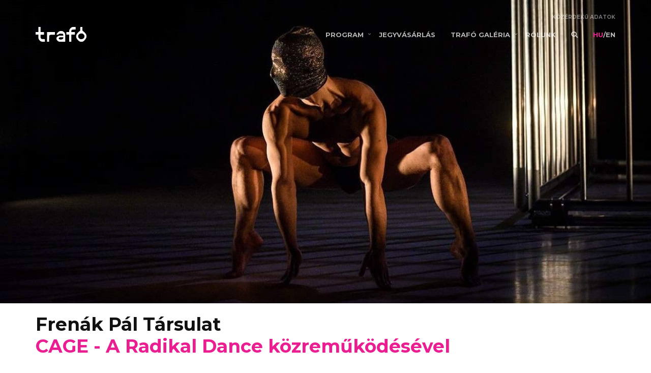

--- FILE ---
content_type: text/html; charset=UTF-8
request_url: https://trafo.hu/programok/tanc_cage_4
body_size: 18648
content:
<!DOCTYPE html>
<html lang="hu-HU" dir="ltr">
<head>
    <meta charset="utf-8">
    <meta http-equiv="X-UA-Compatible" content="IE=edge">
    <meta name="viewport" content="width=device-width, initial-scale=1, maximum-scale=1, user-scalable=no">
    <!--
    Document Title
    =============================================
    -->
    <title>Trafó | CAGE - A Radikal Dance közreműködésével</title>
    <!--
    Favicons
    =============================================
    -->
    <link rel="apple-touch-icon" sizes="57x57" href="https://trafo.hu/assets/images/favicons/apple-icon-57x57.png">
    <link rel="apple-touch-icon" sizes="60x60" href="https://trafo.hu/assets/images/favicons/apple-icon-60x60.png">
    <link rel="apple-touch-icon" sizes="72x72" href="https://trafo.hu/assets/images/favicons/apple-icon-72x72.png">
    <link rel="apple-touch-icon" sizes="76x76" href="https://trafo.hu/assets/images/favicons/apple-icon-76x76.png">
    <link rel="apple-touch-icon" sizes="114x114" href="https://trafo.hu/assets/images/favicons/apple-icon-114x114.png">
    <link rel="apple-touch-icon" sizes="120x120" href="https://trafo.hu/assets/images/favicons/apple-icon-120x120.png">
    <link rel="apple-touch-icon" sizes="144x144" href="https://trafo.hu/assets/images/favicons/apple-icon-144x144.png">
    <link rel="apple-touch-icon" sizes="152x152" href="https://trafo.hu/assets/images/favicons/apple-icon-152x152.png">
    <link rel="apple-touch-icon" sizes="180x180" href="https://trafo.hu/assets/images/favicons/apple-icon-180x180.png">
    <link rel="icon" type="image/png" sizes="192x192" href="https://trafo.hu/assets/images/favicons/android-icon-192x192.png">
    <link rel="icon" type="image/png" sizes="32x32" href="https://trafo.hu/assets/images/favicons/favicon-16x16.ico">
    <link rel="icon" type="image/png" sizes="96x96" href="https://trafo.hu/assets/images/favicons/favicon-16x16.ico">
    <link rel="icon" type="image/png" sizes="16x16" href="https://trafo.hu/assets/images/favicons/favicon-16x16.ico">
    
    <meta name="msapplication-TileColor" content="#ffffff">
    <meta name="msapplication-TileImage" content="https://trafo.hu/assets/images/favicons/ms-icon-144x144.png">
    <meta name="theme-color" content="#ffffff">
    <meta name="csrf-token" content="xmbHbmvoU5DsTLc6zk02h1CJ1X0DPvnidqFklfvO">
    <meta name="facebook-domain-verification" content="v9yzloispt4bmsok9gr87vu0gheih6">
        <meta name="keywords" content="Radikal Dance – Compagnie Pal Frenak: CAGE"/>
    <meta name="description" content="A CAGE (jel.: ketrec) generációs tünetként mutatja fel az érzelmi bizonytalanság és elfojtások börtönébe szoruló, a hatalomgyakorlás játékterébe önként és tudatlanul besétáló egyén gyengeségét."/>
    <meta name="twitter:card" content="summary"/>
    <meta property="twitter:title" content="Radikal Dance – Compagnie Pal Frenak:  CAGE"/>
    <meta property="twitter:description" content="A CAGE (jel.: ketrec) generációs tünetként mutatja fel az érzelmi bizonytalanság és elfojtások börtönébe szoruló, a hatalomgyakorlás játékterébe önként és tudatlanul besétáló egyén gyengeségét."/>
    <meta property="twitter:image" content="https://trafo.hu/images/11758/0/0"/>

    <meta property="og:url" content="https://trafo.hu/programok/tanc_cage_4"/>
    <meta property="og:type" content="website"/>
    <meta property="og:title" content="Radikal Dance – Compagnie Pal Frenak:  CAGE"/>
    <meta property="og:description" content="A CAGE (jel.: ketrec) generációs tünetként mutatja fel az érzelmi bizonytalanság és elfojtások börtönébe szoruló, a hatalomgyakorlás játékterébe önként és tudatlanul besétáló egyén gyengeségét."/>
    <meta property="og:image" content="https://trafo.hu/images/11758/0/0"/>
    <!--
    Stylesheets
    =============================================

    -->


    <!-- Default stylesheets-->
    <link href="https://trafo.hu/assets/lib/bootstrap/dist/css/bootstrap.min.css" rel="stylesheet" type="text/css" />
    <!-- Template specific stylesheets-->
    <link href="https://fonts.googleapis.com/css?family=Montserrat:400,700" rel="stylesheet">
    <link href="https://fonts.googleapis.com/css?family=Roboto+Condensed:400,700" rel="stylesheet">
    <link href="https://fonts.googleapis.com/css?family=Volkhov:400i" rel="stylesheet">
    <link href="https://fonts.googleapis.com/css?family=Open+Sans:300,400,600,700,800" rel="stylesheet">
    <link href="https://trafo.hu/assets/lib/animate.css/animate.css" rel="stylesheet" type="text/css" />
    <link href="https://trafo.hu/assets/lib/components-font-awesome/css/font-awesome.min.css" rel="stylesheet" type="text/css" />
    <link href="https://trafo.hu/assets/lib/et-line-font/et-line-font.css" rel="stylesheet" type="text/css" />
    <link href="https://trafo.hu/assets/lib/flexslider/flexslider.css" rel="stylesheet" type="text/css" />
    <link href="https://trafo.hu/assets/lib/owl.carousel/dist/assets/owl.carousel.min.css" rel="stylesheet" type="text/css" />
    <link href="https://trafo.hu/assets/lib/magnific-popup/dist/magnific-popup.css" rel="stylesheet" type="text/css" />
    <link href="https://trafo.hu/assets/lib/simple-text-rotator/simpletextrotator.css" rel="stylesheet" type="text/css" />
    <!-- Main stylesheet and color file-->
    
    <link rel="stylesheet" href="/css/app.css?id=2344943dd2b79f556bf45759589a60f3">
    
     <style>

    .navbar-custom .nav > li > a:focus,
    .navbar-custom .nav > li > a:hover,
    .navbar-custom .nav .open > a,
    .navbar-custom .nav .open > a:focus,
    .navbar-custom .nav .open > a:hover,
    .navbar-custom .dropdown-menu > li > a:focus,
    .dropdown-toggle > li > span.active,
    .navbar-custom .dropdown-menu > li > a:hover,
    .features-title,
    .alt-features-title,
    .frontend-general a,
    .frontend-general .team-detail,
    .frontend-general .program-title,
     .pagination>li>a,  .pagination>li>a:hover,.pagination>li>span,
    .month-color

    {
        color: rgb(235,30,145) ;

    }
    .frontend-general .callout-btn-box,
     a.btn.btn-g,
     .btn.btn-g,
    .frontend-general .view-programs,
    .frontend-general .sb-wrap,
    .frontend-general .event-filter-for,
    .frontend-general .archive,
    .frontend-general .buy-ticket,
    .widget .tags  a:hover,
    .workshop-table,
    .workshop-borderline:after,
    .pagination>.active>span,
    .pagination>.active>span:hover
    {
        background: rgb(235,30,145);
    }

    .frontend-general .event-filter-form .filter-submit:hover {
        background: #d8d8d8;
    }

    .frontend-general .callout-btn-box a.btn.btn-g:hover {
        background: #d8d8d8;
    }
    .pagination>.active>span,
    .pagination>.active>span:hover
    {
        border-color: rgb(235,30,145);
    }
    .frontend-general .tags a,
    .nav.nav-tabs a,
    .post-title a,
    a.more-link, .scroll-up a,  a.mute-link
    {
        color: black;
    }
    a.more-link:hover, .post-title a:hover, a.mute-link:hover{
        text-decoration: none;
        color: #aaa;
        outline: 0;
    }
    label.agree {
        display: inline;
        margin-left: 5px;
        color: black;
    }
    .frontend-general .alert-success {
        position: fixed;
        z-index: 1001;
        left: 0;
        top: 0;
        width: 100%;
    }
    .navbar-brand #trafo-logo-hover{
        display: none;
    }
    .navbar-brand:hover #trafo-logo-hover{
        display: block;
    }
    .navbar-brand:hover #trafo-logo{
        display: none;
    }
    .advanced-search-link:hover {
        color: rgb(235,30,145);
    }
    .event-nav-block>a {
        color: #666;
    }
    .event-nav-block>a:hover {
        color: rgb(235,30,145);
    }

    .xdsoft_datetimepicker .xdsoft_calendar td.xdsoft_default, .xdsoft_datetimepicker .xdsoft_calendar td.xdsoft_current, .xdsoft_datetimepicker .xdsoft_timepicker .xdsoft_time_box > div > div.xdsoft_current {
        background: rgb(235,30,145);
        box-shadow: #fff 0 1px 3px 0 inset;
        color: #fff;
        font-weight: 700;
    }

    .xdsoft_datetimepicker .xdsoft_calendar td.xdsoft_today {
        color: #666;
    }

    .more-menu-items span {
        color: rgb(235,30,145);
    }

    .public-information-link:hover {
        color: rgb(235,30,145) !important;
        opacity: 1;
    }

</style>

     
    <script>
        window.i18n = "hu";
    </script>

    <!-- Google Tag Manager -->
    <script>(function(w,d,s,l,i){w[l]=w[l]||[];w[l].push({'gtm.start':
            new Date().getTime(),event:'gtm.js'});var f=d.getElementsByTagName(s)[0],
            j=d.createElement(s),dl=l!='dataLayer'?'&l='+l:'';j.async=true;j.src=
            'https://www.googletagmanager.com/gtm.js?id='+i+dl;f.parentNode.insertBefore(j,f);
        })(window,document,'script','dataLayer','GTM-PRQQVR');
    </script>
    <!-- End Google Tag Manager -->

    <!-- Google tag (gtag.js) -->
    <script async src="https://www.googletagmanager.com/gtag/js?id=G-6B0E00063G"></script>
    <script>
        window.dataLayer = window.dataLayer || [];
        function gtag(){dataLayer.push(arguments);}
        gtag('js', new Date());

        gtag('config', 'G-6B0E00063G');
    </script>
    <!-- End Google tag (gtag.js) -->

<!-- Facebook Pixel Code -->
    <script>
        !function(f,b,e,v,n,t,s)
        {if(f.fbq)return;n=f.fbq=function(){n.callMethod?
            n.callMethod.apply(n,arguments):n.queue.push(arguments)};
            if(!f._fbq)f._fbq=n;n.push=n;n.loaded=!0;n.version='2.0';
            n.queue=[];t=b.createElement(e);t.async=!0;
            t.src=v;s=b.getElementsByTagName(e)[0];
            s.parentNode.insertBefore(t,s)}(window,document,'script',
            'https://connect.facebook.net/en_US/fbevents.js');
        fbq('init', '');
        fbq('track', 'PageView');
    </script>
    <noscript>
        <img height="1" width="1"
             src="https://www.facebook.com/tr?id=&ev=PageView&noscript=1"/>
    </noscript>
    <!-- End Facebook Pixel Code -->
    <!-- Start cookieyes banner -->
    <script id="cookieyes" type="text/javascript" src=https://cdn-cookieyes.com/client_data/0a5f1c4b9bc8dd2acb196b23/script.js></script>
    <!-- End cookieyes banner -->
</head>
<body data-spy="scroll" data-target=".onpage-navigation" data-offset="60" class="frontend-general">

    
    <!-- Google Tag Manager (noscript) -->
    <noscript>
        <iframe src="https://www.googletagmanager.com/ns.html?id=GTM-PRQQVR"
                height="0" width="0" style="display:none;visibility:hidden"></iframe>
    </noscript>
    <!-- End Google Tag Manager (noscript) -->

    <div id="app">
       
                <nav class="navbar navbar-custom navbar-fixed-top" role="navigation">
    <div class="container">
        <div class="row">
            <a href="https://trafo.hu/kozerdeku_adatok" class="pull-right public-information-link">
                KÖZÉRDEKŰ ADATOK
            </a>
        </div>
        <div class="navbar-header">
            <button class="navbar-toggle" type="button" data-toggle="collapse" data-target="#custom-collapse">
                <span class="sr-only">Navigáció váltás</span>
                <span class="icon-bar"></span>
                <span class="icon-bar"></span>
                <span class="icon-bar"></span>
            </button>
            <a class="navbar-brand" href="https://trafo.hu">
                <div id="trafo-logo">
                <?xml version="1.0" encoding="utf-8"?><svg width="100px" height="29px" version="1.1" viewBox="0 0 1000 288" xmlns="http://www.w3.org/2000/svg" xmlns:xlink="http://www.w3.org/1999/xlink"><defs><style type="text/css"><![CDATA[.cls-1 {
                    fill: #fff;
                  }]]>
                  .cls-1 {
                    fill: #fff;
                  }
                </style>
                
              </defs><path class="cls-1" d="M0 0 C1.23278687 -0.01925285 1.23278687 -0.01925285 2.49047852 -0.03889465 C3.81390259 -0.04997505 3.81390259 -0.04997505 5.1640625 -0.0612793 C6.08437256 -0.06935104 7.00468262 -0.07742279 7.95288086 -0.08573914 C9.90297576 -0.0995609 11.85309466 -0.11029157 13.80322266 -0.11816406 C15.77953274 -0.12963733 17.75581298 -0.15001454 19.73193359 -0.1796875 C40.83366394 -0.49630189 40.83366394 -0.49630189 50.7890625 4.17700195 C51.45147949 4.46921631 52.11389648 4.76143066 52.79638672 5.0625 C62.59754665 9.67648053 70.25528771 16.5411435 77.7890625 24.17700195 C78.624375 25.00200195 79.4596875 25.82700195 80.3203125 26.67700195 C94.71979123 41.66824008 98.95911454 57.91945574 98.90258789 78.19042969 C98.90230551 79.61016335 98.90246475 81.02989716 98.9030304 82.44963074 C98.90331639 86.28794969 98.89745173 90.12623716 98.89045644 93.96454883 C98.88418986 97.98174043 98.88361649 101.99893281 98.88243103 106.01612854 C98.87932744 113.61616893 98.87112719 121.21619488 98.86108154 128.81622893 C98.84989017 137.47160548 98.84440234 146.12698273 98.83938611 154.78236473 C98.82894374 172.58058531 98.81136317 190.37879247 98.7890625 208.17700195 C83.05498967 208.27064316 67.32099267 208.34107769 51.58670998 208.38425064 C44.2802051 208.40483373 36.97387386 208.43287229 29.66748047 208.47875977 C23.29564172 208.51875857 16.92392879 208.54446565 10.55196798 208.55335593 C7.18124199 208.5585488 3.81087578 208.57066344 0.44026566 208.59992218 C-3.33219254 208.62906811 -7.1039117 208.63295309 -10.87646484 208.63110352 C-11.98130219 208.64548462 -13.08613953 208.65986572 -14.22445679 208.67468262 C-32.3595088 208.57882471 -45.93264013 196.31084876 -58.2109375 184.17700195 C-68.59817892 173.63472707 -72.44109636 164.40896801 -72.56103516 149.77319336 C-72.5775181 148.30297939 -72.60470654 146.83284299 -72.64306641 145.36303711 C-72.87044023 136.59036183 -72.82170262 129.41381036 -67.2109375 122.17700195 C-66.5509375 121.28110352 -65.8909375 120.38520508 -65.2109375 119.4621582 C-52.061965 104.84933525 -32.95379158 91.4466576 -13.2109375 88.17700195 C-10.75863767 88.09053616 -8.30416194 88.05929629 -5.8503418 88.06347656 C-5.12784744 88.06333054 -4.40535309 88.06318451 -3.66096497 88.06303406 C-1.28566428 88.06372773 1.08955685 88.0714945 3.46484375 88.0793457 C5.11679542 88.08121182 6.76874765 88.08263481 8.42070007 88.08363342 C12.75914042 88.08744334 17.09754705 88.09726057 21.43597412 88.1083374 C25.86681665 88.11858435 30.29766465 88.12313807 34.72851562 88.12817383 C43.41538002 88.13888424 52.10221706 88.1559423 60.7890625 88.17700195 C60.73675427 84.82160921 60.64158303 81.46870639 60.5390625 78.11450195 C60.52488281 77.17155273 60.51070312 76.22860352 60.49609375 75.25708008 C60.2492828 68.17360572 59.01598248 63.52139011 53.96484375 58.28637695 C53.04251953 57.61348633 53.04251953 57.61348633 52.1015625 56.92700195 C51.49957031 56.4680957 50.89757812 56.00918945 50.27734375 55.53637695 C42.72287564 51.40928919 35.45416442 50.70002663 26.95703125 50.6730957 C25.28753166 50.6581179 25.28753166 50.6581179 23.58430481 50.64283752 C21.24040417 50.62771943 18.89643958 50.62060976 16.55249023 50.62109375 C12.99678459 50.61453923 9.4438839 50.56000408 5.88867188 50.50317383 C-10.65318504 50.16097616 -10.65318504 50.16097616 -25.2109375 57.17700195 C-26.09060181 57.80674927 -26.09060181 57.80674927 -26.98803711 58.44921875 C-28.661612 59.70174269 -28.661612 59.70174269 -30.7734375 61.80200195 C-31.55847656 62.53676758 -32.34351563 63.2715332 -33.15234375 64.02856445 C-35.25114379 66.03008756 -35.25114379 66.03008756 -36.35644531 68.28686523 C-38.2109375 70.17700195 -38.2109375 70.17700195 -41.67260742 70.63110352 C-43.09569753 70.63047168 -44.51888754 70.60795531 -45.94140625 70.56762695 C-46.69182693 70.56196716 -47.44224762 70.55630737 -48.21540833 70.55047607 C-50.61040254 70.52809863 -53.00389619 70.47790366 -55.3984375 70.42700195 C-57.02276484 70.40693854 -58.64711565 70.38868749 -60.27148438 70.37231445 C-64.25187957 70.32822989 -68.23115421 70.25919622 -72.2109375 70.17700195 C-70.06373935 53.66373653 -58.29261317 40.9005464 -47.2109375 29.17700195 C-46.46457031 28.36618164 -45.71820313 27.55536133 -44.94921875 26.7199707 C-34.0361085 15.26571449 -16.70751963 0.22881081 0 0 Z M-25.0859375 132.55200195 C-28.36029149 136.70873056 -27.89220048 141.77684971 -27.6796875 146.8293457 C-27.02099096 151.53353682 -25.86207249 154.14387645 -22.2109375 157.17700195 C-14.63356888 162.58580584 -7.73981161 165.48310653 1.64453125 165.51293945 C2.38681473 165.51959625 3.12909821 165.52625305 3.89387512 165.53311157 C5.45957989 165.54319428 7.02532725 165.54792996 8.59106445 165.54760742 C10.95273202 165.55195805 13.31249323 165.58825791 15.67382812 165.6262207 C30.1654974 165.73547673 42.44820675 162.21899968 53.1875 151.86450195 C59.29656022 145.20563833 59.29656022 145.20563833 60.984375 136.63012695 C60.97792969 135.78579102 60.97148438 134.94145508 60.96484375 134.0715332 C60.94808594 133.19883789 60.93132812 132.32614258 60.9140625 131.42700195 C60.90503906 130.53883789 60.89601563 129.65067383 60.88671875 128.7355957 C60.86320827 126.54912138 60.83034749 124.36320101 60.7890625 122.17700195 C52.22611038 122.08392524 43.66337303 122.01304761 35.10003853 121.96975327 C31.12282443 121.94896395 27.14595888 121.92080714 23.16894531 121.87524414 C19.32393897 121.83147401 15.47926583 121.80779992 11.63402939 121.79749298 C10.17412961 121.79015702 8.71424607 121.77583289 7.2544899 121.75408173 C-5.85933109 121.5666216 -14.87573595 124.11748763 -25.0859375 132.55200195 Z " transform="translate(483.2109375,79.822998046875)" /><path class="cls-1" d="M0 0 C13.53 0 27.06 0 41 0 C41 33 41 66 41 100 C63.77 100 86.54 100 110 100 C110 116.83 110 133.66 110 151 C87.23 151 64.46 151 41 151 C41.061875 160.879375 41.12375 170.75875 41.1875 180.9375 C41.19418701 184.04019287 41.20087402 187.14288574 41.20776367 190.33959961 C41.23422543 192.81886912 41.2625061 195.29812017 41.29296875 197.77734375 C41.28898071 199.04839966 41.28499268 200.31945557 41.28088379 201.62902832 C41.47112637 213.57929704 45.6470472 220.16838706 53.65234375 228.76171875 C59.38681976 234.22903115 64.79397513 237.08647724 72.7565918 237.20532227 C73.93758957 237.22526749 75.11858734 237.24521271 76.33537292 237.26576233 C77.61044205 237.28247482 78.88551117 237.29918732 80.19921875 237.31640625 C82.15720146 237.3475779 82.15720146 237.3475779 84.15473938 237.37937927 C87.62182353 237.43452273 91.08896646 237.48396595 94.55615234 237.53222656 C98.0954306 237.5824981 101.63462477 237.63810262 105.17382812 237.69335938 C112.11582089 237.80135046 119.05786079 237.90043316 126 238 C126 254.5 126 271 126 288 C110.46897772 288.16043524 110.46897772 288.16043524 103.78710938 288.1953125 C99.24907439 288.21911292 94.71136589 288.24709612 90.17358398 288.30175781 C86.51011927 288.34560532 82.84700523 288.36921783 79.18329811 288.37950897 C77.79399924 288.38683135 76.40471693 288.40112787 75.01556969 288.42292023 C56.60207563 288.6999774 42.76249391 281.28403906 29.7421875 268.67578125 C28.38480469 267.35126953 28.38480469 267.35126953 27 266 C25.92105469 265.03126953 25.92105469 265.03126953 24.8203125 264.04296875 C11.89158215 252.12672933 1.0081731 232.97207651 -0.26325989 215.35153198 C-0.3453377 211.17494254 -0.33840708 207.00869715 -0.29296875 202.83203125 C-0.28736027 201.30076009 -0.28309611 199.76948347 -0.28010559 198.23820496 C-0.26875514 194.24495074 -0.23937493 190.25203382 -0.20599365 186.25891113 C-0.16962544 181.44798501 -0.15608482 176.6369449 -0.13863373 171.8259201 C-0.10972958 164.55038019 -0.05217546 157.27557755 0 150 C-18.48 150 -36.96 150 -56 150 C-56 133.5 -56 117 -56 100 C-37.52 100 -19.04 100 0 100 C0 67 0 34 0 0 Z " transform="translate(56,0)" /><path class="cls-1" d="M0 0 C1.921539 0.0001133 1.921539 0.0001133 3.88189697 0.00022888 C5.27510619 0.00533513 6.66831501 0.01055112 8.06152344 0.01586914 C9.49070181 0.01773507 10.91988082 0.01915815 12.34906006 0.02015686 C16.10389992 0.02396824 19.85870087 0.03378672 23.61352539 0.04486084 C28.12231645 0.05690686 32.63112054 0.06148377 37.1399231 0.06731415 C43.98360857 0.07699924 50.82720874 0.09616541 57.67089844 0.11352539 C57.67089844 16.61352539 57.67089844 33.11352539 57.67089844 50.11352539 C50.98839844 50.15219727 50.98839844 50.15219727 44.17089844 50.19165039 C40.60219766 50.22336107 37.03358431 50.25901317 33.46495056 50.2973175 C29.70692152 50.33657963 25.94912649 50.36901504 22.19091797 50.38452148 C18.5660989 50.39974758 14.94191701 50.43429633 11.31738281 50.48183441 C9.93967246 50.49658738 8.56187111 50.5045629 7.18408203 50.50540924 C-4.60196825 50.51992076 -11.90375293 52.68817676 -20.32910156 61.11352539 C-28.75032642 73.31804176 -28.75032642 73.31804176 -27.32910156 100.11352539 C-4.22910156 100.11352539 18.87089844 100.11352539 42.67089844 100.11352539 C42.67089844 116.61352539 42.67089844 133.11352539 42.67089844 150.11352539 C19.57089844 150.11352539 -3.52910156 150.11352539 -27.32910156 150.11352539 C-27.32910156 195.65352539 -27.32910156 241.19352539 -27.32910156 288.11352539 C-40.85910156 288.11352539 -54.38910156 288.11352539 -68.32910156 288.11352539 C-68.32910156 242.57352539 -68.32910156 197.03352539 -68.32910156 150.11352539 C-86.80910156 150.11352539 -105.28910156 150.11352539 -124.32910156 150.11352539 C-124.32910156 133.61352539 -124.32910156 117.11352539 -124.32910156 100.11352539 C-105.84910156 100.11352539 -87.36910156 100.11352539 -68.32910156 100.11352539 C-68.44705362 89.74841079 -68.44705362 89.74841079 -68.59936523 79.38378906 C-68.733922 55.81320579 -57.81616247 38.90769005 -42.01660156 22.36352539 C-30.83390084 11.54720945 -16.12356717 -0.03173931 0 0 Z " transform="translate(729.3291015625,-0.113525390625)" /><path class="cls-1" d="M0 0 C50.49 0 100.98 0 153 0 C153 16.83 153 33.66 153 51 C144.03972656 50.98646484 144.03972656 50.98646484 134.8984375 50.97265625 C131.0884452 50.98250731 127.27867822 50.99442089 123.46875 51.01367188 C117.43633418 51.04395921 111.40455067 51.06707449 105.37207031 51.04467773 C100.50219165 51.02707877 95.63348853 51.04398035 90.76375198 51.08367729 C88.91647995 51.09289051 87.06910434 51.09017969 85.22187424 51.07469368 C69.54234066 50.95613572 58.90699312 54.05703916 46.8671875 64.71484375 C41.32101665 71.50252147 40.41199617 77.67771478 40.45410156 86.28125 C40.44376389 87.38457169 40.43342621 88.48789337 40.42277527 89.62464905 C40.39341762 93.24991625 40.39184952 96.87462342 40.390625 100.5 C40.37563869 103.02206482 40.3589106 105.54411985 40.34051514 108.06616211 C40.30133383 114.01223717 40.2796414 119.95821097 40.26654124 125.90438557 C40.25063236 132.67842135 40.21220061 139.45227206 40.17194796 146.2262001 C40.08970503 160.15076683 40.03848817 174.07524712 40 188 C26.8 188 13.6 188 0 188 C0 125.96 0 63.92 0 0 Z " transform="translate(226,100)" /><path class="cls-1" d="M0 0 C13.2 0 26.4 0 40 0 C40.04898438 4.14304688 40.09796875 8.28609375 40.1484375 12.5546875 C40.19305485 15.88291095 40.23954582 19.21109665 40.28729248 22.53927612 C40.33698889 26.03884092 40.38347549 29.5383774 40.421875 33.03808594 C40.46620897 37.06463621 40.52574469 41.09084283 40.5859375 45.1171875 C40.59748871 46.35612762 40.60903992 47.59506775 40.62094116 48.87155151 C40.82195543 60.81391817 41.68058422 70.83471631 50.5625 79.5 C53.45583858 81.73475256 56.55327506 83.64660089 59.625 85.625 C65.82971744 89.71551742 71.18957936 94.4051533 76.50439453 99.55566406 C77.9768453 100.97763905 79.46920185 102.37592706 80.96484375 103.7734375 C97.36175917 119.34255272 119.83744374 145.69352675 121.19287109 169.36889648 C121.28296883 172.94995665 121.32209819 176.53197331 121.35009766 180.11401367 C121.36652819 181.64704709 121.39364437 183.18000812 121.43212891 184.71264648 C121.69397363 195.22400449 120.65504889 203.34856585 116 213 C115.66033203 213.75627686 115.32066406 214.51255371 114.97070312 215.29174805 C106.83363851 232.93550323 94.50501449 248.19235213 81 262 C79.77410156 263.31871094 79.77410156 263.31871094 78.5234375 264.6640625 C69.85019155 273.78933429 55.16518483 287.20915768 41.92222595 288.14717102 C41.12409988 288.15701523 40.32597382 288.16685944 39.50366211 288.17700195 C38.59519028 288.18983719 37.68671844 288.20267242 36.75071716 288.21589661 C35.27889732 288.22697701 35.27889732 288.22697701 33.77734375 288.23828125 C32.76209122 288.246353 31.74683868 288.25442474 30.70082092 288.26274109 C28.54804184 288.27657926 26.39524084 288.28730261 24.24243164 288.29516602 C20.97433846 288.31230679 17.70727608 288.35618747 14.43945312 288.40039062 C12.34375741 288.41052435 10.24805312 288.41903832 8.15234375 288.42578125 C7.18530014 288.44328934 6.21825653 288.46079742 5.22190857 288.47883606 C-13.15410426 288.42106268 -27.58317853 275.17704836 -40 263 C-40.67675781 262.36191406 -41.35351562 261.72382813 -42.05078125 261.06640625 C-57.71720318 246.04825005 -79.92572013 218.42890714 -81.17700195 195.79882812 C-81.23183495 192.42758174 -81.27661152 189.05716308 -81.29516602 185.68554688 C-81.3066092 184.24273817 -81.32693774 182.79996918 -81.35668945 181.35742188 C-81.62316942 168.41155695 -79.05015458 157.96129498 -72.8125 146.5625 C-72.42521729 145.84441162 -72.03793457 145.12632324 -71.63891602 144.38647461 C-63.66976132 129.89461586 -53.27612473 117.04454528 -42 105 C-41.55672363 104.52272461 -41.11344727 104.04544922 -40.65673828 103.55371094 C-33.15125692 95.53358292 -25.12259831 89.09645795 -16 83 C-15.44666992 82.61457031 -14.89333984 82.22914062 -14.32324219 81.83203125 C-10.22176535 79 -10.22176535 79 -8 79 C-7.71253906 78.42121094 -7.42507813 77.84242187 -7.12890625 77.24609375 C-6.42019262 75.83602338 -5.70043581 74.43139326 -4.96484375 73.03515625 C-4.45630859 72.05869141 -4.45630859 72.05869141 -3.9375 71.0625 C-3.59589844 70.41410156 -3.25429688 69.76570313 -2.90234375 69.09765625 C-1.03293747 64.75189361 -0.86144633 60.42430707 -0.79467773 55.7409668 C-0.77473251 54.50005783 -0.75478729 53.25914886 -0.73423767 51.9806366 C-0.71725743 50.63683189 -0.70037848 49.29302591 -0.68359375 47.94921875 C-0.66300474 46.56630357 -0.64200777 45.1833944 -0.62062073 43.80049133 C-0.56560101 40.17232151 -0.5161037 36.54409679 -0.46777344 32.91583252 C-0.41741102 29.20881308 -0.36185259 25.50187173 -0.30664062 21.79492188 C-0.19881637 14.53000829 -0.09963738 7.26504895 0 0 Z M-31 151 C-33.60653495 154.53404282 -35.93823716 158.12298944 -38 162 C-38.54785156 162.98742187 -39.09570312 163.97484375 -39.66015625 164.9921875 C-41.94569327 170.49900136 -41.47244523 176.5169085 -41.4375 182.375 C-41.45748047 183.55578125 -41.47746094 184.7365625 -41.49804688 185.953125 C-41.49399127 193.23698612 -40.64552763 198.66625151 -37 205 C-36.34837891 206.20076172 -36.34837891 206.20076172 -35.68359375 207.42578125 C-26.72991076 220.9826116 -15.10433561 232.49349783 0.66040039 237.53051758 C3.91203756 238.18301662 7.13758435 238.20283734 10.44140625 238.23828125 C11.16432358 238.246353 11.88724091 238.25442474 12.63206482 238.26274109 C14.16264475 238.27654809 15.69325504 238.28728533 17.22387695 238.29516602 C18.77051991 238.30662981 20.31712508 238.326992 21.86352539 238.35668945 C39.72400732 238.69916682 51.41706024 233.6362301 64.58203125 221.41015625 C74.42269747 211.60128539 81.66942045 200.92762518 81.88500977 186.69873047 C81.86108154 185.51939941 81.83715332 184.34006836 81.8125 183.125 C81.79695068 181.89281738 81.78140137 180.66063477 81.76538086 179.39111328 C81.26069772 164.47184993 75.47718086 155.43962824 65 145 C64.42507813 144.36578125 63.85015625 143.7315625 63.2578125 143.078125 C56.04799991 135.28186832 45.6322811 128.18136988 34.76220703 127.59594727 C33.26093781 127.56978685 31.75929839 127.56059535 30.2578125 127.56640625 C29.44939911 127.5611644 28.64098572 127.55592255 27.80807495 127.55052185 C26.10887798 127.54413913 24.40963659 127.54538965 22.71044922 127.55395508 C20.13818045 127.56245644 17.56814348 127.53366737 14.99609375 127.50195312 C-5.09512713 127.41387701 -17.76049268 135.88969273 -31 151 Z " transform="translate(879,0)" style="fill: #fff" /></svg>
                </div>
                <div id="trafo-logo-hover">
                <?xml version="1.0" encoding="utf-8"?><svg width="100px" height="29px" version="1.1" viewBox="0 0 1000 288" xmlns="http://www.w3.org/2000/svg" xmlns:xlink="http://www.w3.org/1999/xlink"><defs><style type="text/css"><![CDATA[.cls-1 {
                    fill: #fff;
                  }]]>
                  .cls-1 {
                    fill: #fff;
                  }
                </style>
                
              </defs><path class="cls-1" d="M0 0 C1.23278687 -0.01925285 1.23278687 -0.01925285 2.49047852 -0.03889465 C3.81390259 -0.04997505 3.81390259 -0.04997505 5.1640625 -0.0612793 C6.08437256 -0.06935104 7.00468262 -0.07742279 7.95288086 -0.08573914 C9.90297576 -0.0995609 11.85309466 -0.11029157 13.80322266 -0.11816406 C15.77953274 -0.12963733 17.75581298 -0.15001454 19.73193359 -0.1796875 C40.83366394 -0.49630189 40.83366394 -0.49630189 50.7890625 4.17700195 C51.45147949 4.46921631 52.11389648 4.76143066 52.79638672 5.0625 C62.59754665 9.67648053 70.25528771 16.5411435 77.7890625 24.17700195 C78.624375 25.00200195 79.4596875 25.82700195 80.3203125 26.67700195 C94.71979123 41.66824008 98.95911454 57.91945574 98.90258789 78.19042969 C98.90230551 79.61016335 98.90246475 81.02989716 98.9030304 82.44963074 C98.90331639 86.28794969 98.89745173 90.12623716 98.89045644 93.96454883 C98.88418986 97.98174043 98.88361649 101.99893281 98.88243103 106.01612854 C98.87932744 113.61616893 98.87112719 121.21619488 98.86108154 128.81622893 C98.84989017 137.47160548 98.84440234 146.12698273 98.83938611 154.78236473 C98.82894374 172.58058531 98.81136317 190.37879247 98.7890625 208.17700195 C83.05498967 208.27064316 67.32099267 208.34107769 51.58670998 208.38425064 C44.2802051 208.40483373 36.97387386 208.43287229 29.66748047 208.47875977 C23.29564172 208.51875857 16.92392879 208.54446565 10.55196798 208.55335593 C7.18124199 208.5585488 3.81087578 208.57066344 0.44026566 208.59992218 C-3.33219254 208.62906811 -7.1039117 208.63295309 -10.87646484 208.63110352 C-11.98130219 208.64548462 -13.08613953 208.65986572 -14.22445679 208.67468262 C-32.3595088 208.57882471 -45.93264013 196.31084876 -58.2109375 184.17700195 C-68.59817892 173.63472707 -72.44109636 164.40896801 -72.56103516 149.77319336 C-72.5775181 148.30297939 -72.60470654 146.83284299 -72.64306641 145.36303711 C-72.87044023 136.59036183 -72.82170262 129.41381036 -67.2109375 122.17700195 C-66.5509375 121.28110352 -65.8909375 120.38520508 -65.2109375 119.4621582 C-52.061965 104.84933525 -32.95379158 91.4466576 -13.2109375 88.17700195 C-10.75863767 88.09053616 -8.30416194 88.05929629 -5.8503418 88.06347656 C-5.12784744 88.06333054 -4.40535309 88.06318451 -3.66096497 88.06303406 C-1.28566428 88.06372773 1.08955685 88.0714945 3.46484375 88.0793457 C5.11679542 88.08121182 6.76874765 88.08263481 8.42070007 88.08363342 C12.75914042 88.08744334 17.09754705 88.09726057 21.43597412 88.1083374 C25.86681665 88.11858435 30.29766465 88.12313807 34.72851562 88.12817383 C43.41538002 88.13888424 52.10221706 88.1559423 60.7890625 88.17700195 C60.73675427 84.82160921 60.64158303 81.46870639 60.5390625 78.11450195 C60.52488281 77.17155273 60.51070312 76.22860352 60.49609375 75.25708008 C60.2492828 68.17360572 59.01598248 63.52139011 53.96484375 58.28637695 C53.04251953 57.61348633 53.04251953 57.61348633 52.1015625 56.92700195 C51.49957031 56.4680957 50.89757812 56.00918945 50.27734375 55.53637695 C42.72287564 51.40928919 35.45416442 50.70002663 26.95703125 50.6730957 C25.28753166 50.6581179 25.28753166 50.6581179 23.58430481 50.64283752 C21.24040417 50.62771943 18.89643958 50.62060976 16.55249023 50.62109375 C12.99678459 50.61453923 9.4438839 50.56000408 5.88867188 50.50317383 C-10.65318504 50.16097616 -10.65318504 50.16097616 -25.2109375 57.17700195 C-26.09060181 57.80674927 -26.09060181 57.80674927 -26.98803711 58.44921875 C-28.661612 59.70174269 -28.661612 59.70174269 -30.7734375 61.80200195 C-31.55847656 62.53676758 -32.34351563 63.2715332 -33.15234375 64.02856445 C-35.25114379 66.03008756 -35.25114379 66.03008756 -36.35644531 68.28686523 C-38.2109375 70.17700195 -38.2109375 70.17700195 -41.67260742 70.63110352 C-43.09569753 70.63047168 -44.51888754 70.60795531 -45.94140625 70.56762695 C-46.69182693 70.56196716 -47.44224762 70.55630737 -48.21540833 70.55047607 C-50.61040254 70.52809863 -53.00389619 70.47790366 -55.3984375 70.42700195 C-57.02276484 70.40693854 -58.64711565 70.38868749 -60.27148438 70.37231445 C-64.25187957 70.32822989 -68.23115421 70.25919622 -72.2109375 70.17700195 C-70.06373935 53.66373653 -58.29261317 40.9005464 -47.2109375 29.17700195 C-46.46457031 28.36618164 -45.71820313 27.55536133 -44.94921875 26.7199707 C-34.0361085 15.26571449 -16.70751963 0.22881081 0 0 Z M-25.0859375 132.55200195 C-28.36029149 136.70873056 -27.89220048 141.77684971 -27.6796875 146.8293457 C-27.02099096 151.53353682 -25.86207249 154.14387645 -22.2109375 157.17700195 C-14.63356888 162.58580584 -7.73981161 165.48310653 1.64453125 165.51293945 C2.38681473 165.51959625 3.12909821 165.52625305 3.89387512 165.53311157 C5.45957989 165.54319428 7.02532725 165.54792996 8.59106445 165.54760742 C10.95273202 165.55195805 13.31249323 165.58825791 15.67382812 165.6262207 C30.1654974 165.73547673 42.44820675 162.21899968 53.1875 151.86450195 C59.29656022 145.20563833 59.29656022 145.20563833 60.984375 136.63012695 C60.97792969 135.78579102 60.97148438 134.94145508 60.96484375 134.0715332 C60.94808594 133.19883789 60.93132812 132.32614258 60.9140625 131.42700195 C60.90503906 130.53883789 60.89601563 129.65067383 60.88671875 128.7355957 C60.86320827 126.54912138 60.83034749 124.36320101 60.7890625 122.17700195 C52.22611038 122.08392524 43.66337303 122.01304761 35.10003853 121.96975327 C31.12282443 121.94896395 27.14595888 121.92080714 23.16894531 121.87524414 C19.32393897 121.83147401 15.47926583 121.80779992 11.63402939 121.79749298 C10.17412961 121.79015702 8.71424607 121.77583289 7.2544899 121.75408173 C-5.85933109 121.5666216 -14.87573595 124.11748763 -25.0859375 132.55200195 Z " transform="translate(483.2109375,79.822998046875)" /><path class="cls-1" d="M0 0 C13.53 0 27.06 0 41 0 C41 33 41 66 41 100 C63.77 100 86.54 100 110 100 C110 116.83 110 133.66 110 151 C87.23 151 64.46 151 41 151 C41.061875 160.879375 41.12375 170.75875 41.1875 180.9375 C41.19418701 184.04019287 41.20087402 187.14288574 41.20776367 190.33959961 C41.23422543 192.81886912 41.2625061 195.29812017 41.29296875 197.77734375 C41.28898071 199.04839966 41.28499268 200.31945557 41.28088379 201.62902832 C41.47112637 213.57929704 45.6470472 220.16838706 53.65234375 228.76171875 C59.38681976 234.22903115 64.79397513 237.08647724 72.7565918 237.20532227 C73.93758957 237.22526749 75.11858734 237.24521271 76.33537292 237.26576233 C77.61044205 237.28247482 78.88551117 237.29918732 80.19921875 237.31640625 C82.15720146 237.3475779 82.15720146 237.3475779 84.15473938 237.37937927 C87.62182353 237.43452273 91.08896646 237.48396595 94.55615234 237.53222656 C98.0954306 237.5824981 101.63462477 237.63810262 105.17382812 237.69335938 C112.11582089 237.80135046 119.05786079 237.90043316 126 238 C126 254.5 126 271 126 288 C110.46897772 288.16043524 110.46897772 288.16043524 103.78710938 288.1953125 C99.24907439 288.21911292 94.71136589 288.24709612 90.17358398 288.30175781 C86.51011927 288.34560532 82.84700523 288.36921783 79.18329811 288.37950897 C77.79399924 288.38683135 76.40471693 288.40112787 75.01556969 288.42292023 C56.60207563 288.6999774 42.76249391 281.28403906 29.7421875 268.67578125 C28.38480469 267.35126953 28.38480469 267.35126953 27 266 C25.92105469 265.03126953 25.92105469 265.03126953 24.8203125 264.04296875 C11.89158215 252.12672933 1.0081731 232.97207651 -0.26325989 215.35153198 C-0.3453377 211.17494254 -0.33840708 207.00869715 -0.29296875 202.83203125 C-0.28736027 201.30076009 -0.28309611 199.76948347 -0.28010559 198.23820496 C-0.26875514 194.24495074 -0.23937493 190.25203382 -0.20599365 186.25891113 C-0.16962544 181.44798501 -0.15608482 176.6369449 -0.13863373 171.8259201 C-0.10972958 164.55038019 -0.05217546 157.27557755 0 150 C-18.48 150 -36.96 150 -56 150 C-56 133.5 -56 117 -56 100 C-37.52 100 -19.04 100 0 100 C0 67 0 34 0 0 Z " transform="translate(56,0)" /><path class="cls-1" d="M0 0 C1.921539 0.0001133 1.921539 0.0001133 3.88189697 0.00022888 C5.27510619 0.00533513 6.66831501 0.01055112 8.06152344 0.01586914 C9.49070181 0.01773507 10.91988082 0.01915815 12.34906006 0.02015686 C16.10389992 0.02396824 19.85870087 0.03378672 23.61352539 0.04486084 C28.12231645 0.05690686 32.63112054 0.06148377 37.1399231 0.06731415 C43.98360857 0.07699924 50.82720874 0.09616541 57.67089844 0.11352539 C57.67089844 16.61352539 57.67089844 33.11352539 57.67089844 50.11352539 C50.98839844 50.15219727 50.98839844 50.15219727 44.17089844 50.19165039 C40.60219766 50.22336107 37.03358431 50.25901317 33.46495056 50.2973175 C29.70692152 50.33657963 25.94912649 50.36901504 22.19091797 50.38452148 C18.5660989 50.39974758 14.94191701 50.43429633 11.31738281 50.48183441 C9.93967246 50.49658738 8.56187111 50.5045629 7.18408203 50.50540924 C-4.60196825 50.51992076 -11.90375293 52.68817676 -20.32910156 61.11352539 C-28.75032642 73.31804176 -28.75032642 73.31804176 -27.32910156 100.11352539 C-4.22910156 100.11352539 18.87089844 100.11352539 42.67089844 100.11352539 C42.67089844 116.61352539 42.67089844 133.11352539 42.67089844 150.11352539 C19.57089844 150.11352539 -3.52910156 150.11352539 -27.32910156 150.11352539 C-27.32910156 195.65352539 -27.32910156 241.19352539 -27.32910156 288.11352539 C-40.85910156 288.11352539 -54.38910156 288.11352539 -68.32910156 288.11352539 C-68.32910156 242.57352539 -68.32910156 197.03352539 -68.32910156 150.11352539 C-86.80910156 150.11352539 -105.28910156 150.11352539 -124.32910156 150.11352539 C-124.32910156 133.61352539 -124.32910156 117.11352539 -124.32910156 100.11352539 C-105.84910156 100.11352539 -87.36910156 100.11352539 -68.32910156 100.11352539 C-68.44705362 89.74841079 -68.44705362 89.74841079 -68.59936523 79.38378906 C-68.733922 55.81320579 -57.81616247 38.90769005 -42.01660156 22.36352539 C-30.83390084 11.54720945 -16.12356717 -0.03173931 0 0 Z " transform="translate(729.3291015625,-0.113525390625)" /><path class="cls-1" d="M0 0 C50.49 0 100.98 0 153 0 C153 16.83 153 33.66 153 51 C144.03972656 50.98646484 144.03972656 50.98646484 134.8984375 50.97265625 C131.0884452 50.98250731 127.27867822 50.99442089 123.46875 51.01367188 C117.43633418 51.04395921 111.40455067 51.06707449 105.37207031 51.04467773 C100.50219165 51.02707877 95.63348853 51.04398035 90.76375198 51.08367729 C88.91647995 51.09289051 87.06910434 51.09017969 85.22187424 51.07469368 C69.54234066 50.95613572 58.90699312 54.05703916 46.8671875 64.71484375 C41.32101665 71.50252147 40.41199617 77.67771478 40.45410156 86.28125 C40.44376389 87.38457169 40.43342621 88.48789337 40.42277527 89.62464905 C40.39341762 93.24991625 40.39184952 96.87462342 40.390625 100.5 C40.37563869 103.02206482 40.3589106 105.54411985 40.34051514 108.06616211 C40.30133383 114.01223717 40.2796414 119.95821097 40.26654124 125.90438557 C40.25063236 132.67842135 40.21220061 139.45227206 40.17194796 146.2262001 C40.08970503 160.15076683 40.03848817 174.07524712 40 188 C26.8 188 13.6 188 0 188 C0 125.96 0 63.92 0 0 Z " transform="translate(226,100)" /><path class="cls-1" d="M0 0 C13.2 0 26.4 0 40 0 C40.04898438 4.14304688 40.09796875 8.28609375 40.1484375 12.5546875 C40.19305485 15.88291095 40.23954582 19.21109665 40.28729248 22.53927612 C40.33698889 26.03884092 40.38347549 29.5383774 40.421875 33.03808594 C40.46620897 37.06463621 40.52574469 41.09084283 40.5859375 45.1171875 C40.59748871 46.35612762 40.60903992 47.59506775 40.62094116 48.87155151 C40.82195543 60.81391817 41.68058422 70.83471631 50.5625 79.5 C53.45583858 81.73475256 56.55327506 83.64660089 59.625 85.625 C65.82971744 89.71551742 71.18957936 94.4051533 76.50439453 99.55566406 C77.9768453 100.97763905 79.46920185 102.37592706 80.96484375 103.7734375 C97.36175917 119.34255272 119.83744374 145.69352675 121.19287109 169.36889648 C121.28296883 172.94995665 121.32209819 176.53197331 121.35009766 180.11401367 C121.36652819 181.64704709 121.39364437 183.18000812 121.43212891 184.71264648 C121.69397363 195.22400449 120.65504889 203.34856585 116 213 C115.66033203 213.75627686 115.32066406 214.51255371 114.97070312 215.29174805 C106.83363851 232.93550323 94.50501449 248.19235213 81 262 C79.77410156 263.31871094 79.77410156 263.31871094 78.5234375 264.6640625 C69.85019155 273.78933429 55.16518483 287.20915768 41.92222595 288.14717102 C41.12409988 288.15701523 40.32597382 288.16685944 39.50366211 288.17700195 C38.59519028 288.18983719 37.68671844 288.20267242 36.75071716 288.21589661 C35.27889732 288.22697701 35.27889732 288.22697701 33.77734375 288.23828125 C32.76209122 288.246353 31.74683868 288.25442474 30.70082092 288.26274109 C28.54804184 288.27657926 26.39524084 288.28730261 24.24243164 288.29516602 C20.97433846 288.31230679 17.70727608 288.35618747 14.43945312 288.40039062 C12.34375741 288.41052435 10.24805312 288.41903832 8.15234375 288.42578125 C7.18530014 288.44328934 6.21825653 288.46079742 5.22190857 288.47883606 C-13.15410426 288.42106268 -27.58317853 275.17704836 -40 263 C-40.67675781 262.36191406 -41.35351562 261.72382813 -42.05078125 261.06640625 C-57.71720318 246.04825005 -79.92572013 218.42890714 -81.17700195 195.79882812 C-81.23183495 192.42758174 -81.27661152 189.05716308 -81.29516602 185.68554688 C-81.3066092 184.24273817 -81.32693774 182.79996918 -81.35668945 181.35742188 C-81.62316942 168.41155695 -79.05015458 157.96129498 -72.8125 146.5625 C-72.42521729 145.84441162 -72.03793457 145.12632324 -71.63891602 144.38647461 C-63.66976132 129.89461586 -53.27612473 117.04454528 -42 105 C-41.55672363 104.52272461 -41.11344727 104.04544922 -40.65673828 103.55371094 C-33.15125692 95.53358292 -25.12259831 89.09645795 -16 83 C-15.44666992 82.61457031 -14.89333984 82.22914062 -14.32324219 81.83203125 C-10.22176535 79 -10.22176535 79 -8 79 C-7.71253906 78.42121094 -7.42507813 77.84242187 -7.12890625 77.24609375 C-6.42019262 75.83602338 -5.70043581 74.43139326 -4.96484375 73.03515625 C-4.45630859 72.05869141 -4.45630859 72.05869141 -3.9375 71.0625 C-3.59589844 70.41410156 -3.25429688 69.76570313 -2.90234375 69.09765625 C-1.03293747 64.75189361 -0.86144633 60.42430707 -0.79467773 55.7409668 C-0.77473251 54.50005783 -0.75478729 53.25914886 -0.73423767 51.9806366 C-0.71725743 50.63683189 -0.70037848 49.29302591 -0.68359375 47.94921875 C-0.66300474 46.56630357 -0.64200777 45.1833944 -0.62062073 43.80049133 C-0.56560101 40.17232151 -0.5161037 36.54409679 -0.46777344 32.91583252 C-0.41741102 29.20881308 -0.36185259 25.50187173 -0.30664062 21.79492188 C-0.19881637 14.53000829 -0.09963738 7.26504895 0 0 Z M-31 151 C-33.60653495 154.53404282 -35.93823716 158.12298944 -38 162 C-38.54785156 162.98742187 -39.09570312 163.97484375 -39.66015625 164.9921875 C-41.94569327 170.49900136 -41.47244523 176.5169085 -41.4375 182.375 C-41.45748047 183.55578125 -41.47746094 184.7365625 -41.49804688 185.953125 C-41.49399127 193.23698612 -40.64552763 198.66625151 -37 205 C-36.34837891 206.20076172 -36.34837891 206.20076172 -35.68359375 207.42578125 C-26.72991076 220.9826116 -15.10433561 232.49349783 0.66040039 237.53051758 C3.91203756 238.18301662 7.13758435 238.20283734 10.44140625 238.23828125 C11.16432358 238.246353 11.88724091 238.25442474 12.63206482 238.26274109 C14.16264475 238.27654809 15.69325504 238.28728533 17.22387695 238.29516602 C18.77051991 238.30662981 20.31712508 238.326992 21.86352539 238.35668945 C39.72400732 238.69916682 51.41706024 233.6362301 64.58203125 221.41015625 C74.42269747 211.60128539 81.66942045 200.92762518 81.88500977 186.69873047 C81.86108154 185.51939941 81.83715332 184.34006836 81.8125 183.125 C81.79695068 181.89281738 81.78140137 180.66063477 81.76538086 179.39111328 C81.26069772 164.47184993 75.47718086 155.43962824 65 145 C64.42507813 144.36578125 63.85015625 143.7315625 63.2578125 143.078125 C56.04799991 135.28186832 45.6322811 128.18136988 34.76220703 127.59594727 C33.26093781 127.56978685 31.75929839 127.56059535 30.2578125 127.56640625 C29.44939911 127.5611644 28.64098572 127.55592255 27.80807495 127.55052185 C26.10887798 127.54413913 24.40963659 127.54538965 22.71044922 127.55395508 C20.13818045 127.56245644 17.56814348 127.53366737 14.99609375 127.50195312 C-5.09512713 127.41387701 -17.76049268 135.88969273 -31 151 Z " transform="translate(879,0)" style="fill: rgb(235,30,145)" /></svg>
                </div>

            </a>
        </div>
        <div class="collapse navbar-collapse" id="custom-collapse">
            <ul class="nav navbar-nav navbar-right">
                <ul id="navbar-menu" class="nav navbar-nav">
            <li class="dropdown">
            <a
                    
                                            class="dropdown-toggle"
                                                    href="#"  data-toggle="dropdown"  >PROGRAM</a>
                            <ul class="dropdown-menu">
                                            <li><a href="https://trafo.hu/programok">AKTUÁLIS PROGRAM</a></li>
                                            <li><a href="https://trafo.hu/jegyinformaciok">JEGY | BÉRLET | KEDVEZMÉNY</a></li>
                                            <li><a href="https://trafo.hu/korabbi_programok/">KORÁBBI PROGRAMOK</a></li>
                                            <li><a href="https://trafo.hu/gondolatgenerator">GONDOLAT GENERÁTOR PROGRAM</a></li>
                                            <li><a href="https://archivum.trafo.hu">TRAFÓ ARCHÍVUM</a></li>
                                    </ul>
                    </li>
            <li class="dropdown">
            <a
                    
                                                    href="https://trafo.jegy.hu/"  >JEGYVÁSÁRLÁS</a>
                    </li>
            <li class="dropdown">
            <a
                    
                                            class="dropdown-toggle"
                                                    href="#"  data-toggle="dropdown"  >TRAFÓ GALÉRIA</a>
                            <ul class="dropdown-menu">
                                            <li><a href="https://trafo.hu/trafo_galeria">AKTUÁLIS</a></li>
                                            <li><a href="https://trafo.hu/trafo_galeria/archiv">ARCHÍV</a></li>
                                    </ul>
                    </li>
            <li class="dropdown">
            <a
                    
                                            class="dropdown-toggle"
                                                    href="#"  data-toggle="dropdown"  >RÓLUNK</a>
                            <ul class="dropdown-menu">
                                            <li><a href="https://trafo.hu/elerhetoseg">ELÉRHETŐSÉG | NYITVATARTÁS</a></li>
                                            <li><a href="https://trafo.hu/misszio">MISSZIÓ | KÜLFÖLDI TRAFÓK</a></li>
                                            <li><a href="https://trafo.hu/laban-halasz-dij">LÁBÁN-DÍJ | HALÁSZ-DÍJ</a></li>
                                    </ul>
                    </li>
    
    <li class="dropdown">
        <a href="https://trafo.hu/kereses">
            <i class="fa fa-search"></i>
        </a>
    </li>

    <li class="dropdown">

        <a href="https://trafo.hu/en/programs/tanc_cage_4" class=" " >

            <span class="month-color">HU</span>/<span
                    class="">EN</span>
        </a>
        
            
                
            
        

        
    </li>
</ul>            </ul>
        </div>

        <div class="more-menu-items">
            <span>
                <i class="fa fa-angle-down"></i>
            </span>
        </div>
    </div>
</nav>
                            <section class="fixed home-section home-parallax home-fade" id="home">
            <img src="https://trafo.hu/images/12319/0/0"  class="stretch-img"/>
        </section>
    

    
    <div class="main">
        <section class="module">
            <div class="container">
                <div class="row">
                    <div class="col-sm-12">
                                                    <h1 class="program-performer">Frenák Pál Társulat </h1>
                        
                        <h1 class="program-title">CAGE - A Radikal Dance közreműködésével</h1>
                        <div class="row mb-20">
                            <div class="col-xs-8">
                                <div class="widget">
                                    <div class="tags event-tags">
                                                                            </div>
                                </div>
                            </div>
                            <div class="col-xs-4 text-right event-nav-block">
                                                                    <a href="https://trafo.hu/programok/gondolat_generator_nezopont_9"
                                    >
                                        <i class="fa fa-arrow-left"></i>
                                    </a>&nbsp;
                                
                                <a class="facebook social-share" href="https://www.facebook.com/sharer/sharer.php?u=https://trafo.hu/programok/tanc_cage_4" data-toggle="tooltip"
                                   data-original-title="Facebook">
                                    <i class="fab fa-facebook-square"></i>
                                </a>&nbsp;

                                <a href="https://calendar.google.com/calendar/render?action=TEMPLATE&amp;dates=20200306T200000/20200306T220000&amp;ctz=Europe/Budapest&amp;text=CAGE+-+A+Radikal+Dance+k%C3%B6zrem%C5%B1k%C3%B6d%C3%A9s%C3%A9vel&amp;location=Helysz%C3%ADn%3A+Nagyterem&amp;sprop=&amp;sprop=name:" target="_blank">
                                    <i class="fa fa-calendar"></i>
                                </a>&nbsp;

                                                                    <a href="https://trafo.hu/programok/szinhaz_ehseg_2">
                                        <i class="fa fa-arrow-right"></i>
                                    </a>
                                                            </div>
                        </div>
                        <div class="borderline"></div>
                    </div>
                    <div class="col-sm-3 mb-sm-20">
                        <div class="row mb-10">
                            <div class="col-sm-12">
                                <h5 class="widget-title-nondotted">2800 Ft</h5>
                                <h5 class="price">Trafó bérlet érvényes<br></h5>                            </div>
                        </div>
                        <div class="row mb-20">
                                                            <div class="col-sm-12"><a class="btn btn-lg btn-block btn-round btn-g buy-ticket"
                                                          href="https://trafo.jegy.hu/search?q=cage" target="_blank">JEGY</a></div>
                                                    </div>
                        <div class="row mb-20">
                                                    </div>
                        <div class="widget sidebar">
                            <h5 class="widget-title">2020. március  6. 20:00</h5>
                                                        <h5 class="widget-title font-alt">60'</h5>                              <h5 class="widget-title font-alt">TÁNC</h5>                                                          <h5
                                    class="widget-title font-alt">English friendly</h5>                              <h5 class="widget-title">Helyszín: Nagyterem</h5>                                                                                     
                        </div>
                        
                    </div>
                    <div class="col-sm-9">

                        <div class="row mb-20">
                            <div class="col-sm-12">
                                <div class="description">
                                    <p style="text-align: justify; "><em>(illúziószerűen átlátható, zárt tér, önmagában foglalja világunk kaotikus rendszerét, és a művészeknek szabad kreatív lehetőséget ad milliónyi megközelítéshez)</em></p>
<p style="text-align: justify;">Az új generációs társulás első előadásában vizionális perspektívába helyezi korunk társadalmi, szociológiai és politikai kórképeit, megidézve egy általuk vágyott, de nem megélt illuzórikus kor nosztalgiáját. A felvillanó, erős emocionális emlékképek kijátszása és megélése a megfelelés kényszere nélkül kerül színpadra, a fiatal generáció alkotóinak szabad értelmezésében.</p>
<p style="text-align: justify;">A táncosok nem kínálnak konkrét megoldásokat és olvashatóságot, nem bizonygatják igazukat és nem játsszák korunk áldozatait sem. A FrenAK által adott szabad művészi játszótéren a mesteri kéz egyetlen célja a táncosok segítése önmaguk azonosságának és hitelességének megtalálásához, nem szégyellve a fiatalság fragilitását és az ezzel vállalt közös rizikót.&nbsp;</p>
<p style="text-align: justify;">A Radikal Dance négy fiatal táncos-alkotó által életre hívott szabad formáció, akik először alkotnak együtt egy adott koncepció és szcenográfiai tematikán belül. A Radikal alkotói nem magyaráznak, ötleteiket és spontán megszületett érzeteiket őszintén és egyenesen kommunikálják. Teszik mindezt a táncművészet legmagasabb szintjén, a testi képességek maximális kihasználásával, meglepő fizikalitással, frontális, direkt ütközésekkel, a kortárs táncban saját útjukat keresve. A táncosok saját létük teljességében és egyszerűségében mutatkoznak meg, nem redukálva művészi képességüket a tagadás gesztusára.</p><p style="text-align: justify;"><a href="http://<iframe width=" 560"="" height="315" src="https://www.youtube.com/embed/gRDXODBojMA" frameborder="0" allow="accelerometer; autoplay; encrypted-media; gyroscope; picture-in-picture" allowfullscreen=""><iframe src="https://www.youtube.com/embed/gRDXODBojMA" allow="accelerometer; autoplay; encrypted-media; gyroscope; picture-in-picture" allowfullscreen="" tc-textcontent="true" data-tc-id="w-0.8986256804410194" width="560" height="315" frameborder="0"></iframe></a><br></p>
                                </div>
                            </div>
                        </div>

                        
                        <div class="row mt-20">
                            <div class="col-sm-12">
                                <ul class="nav nav-tabs font-alt" role="tablist">
                                                                            <li class="active"><a href="#images" data-toggle="tab">Képek</a></li>
                                    
                                                                            <li class=""><a href="#more-info" data-toggle="tab">Bővebb infó</a></li>
                                    
                                    
                                   
                                                                            <li class=""><a href="#reviews"
                                               data-toggle="tab">Kapcsolódó cikkek
                                                (2)</a>
                                        </li>
                                    
                                                                            <li class=""><a href="#supporters"
                                               data-toggle="tab">Támogatók</a></li>
                                                                    </ul>
                                <div class="tab-content">


                                                                            <div class="tab-pane active" id="images">
                                            <div class="post-masonry  post-columns ">
                        <div class="col-sm-6 col-md-4 col-lg-4">
                <a href="https://trafo.hu/images/12041/0/0" data-lightbox="gallery-event" data-title="Frenák Pál Társulat: CAGE" alt="Frenák Pál Társulat: CAGE">
                    <div class="post-thumbnail">
                        <img src=" https://trafo.hu/images/12041/400/400">
                    </div>
                </a>
            </div>
                    <div class="col-sm-6 col-md-4 col-lg-4">
                <a href="https://trafo.hu/images/12042/0/0" data-lightbox="gallery-event" data-title="Frenák Pál Társulat: CAGE" alt="Frenák Pál Társulat: CAGE">
                    <div class="post-thumbnail">
                        <img src=" https://trafo.hu/images/12042/400/400">
                    </div>
                </a>
            </div>
                    <div class="col-sm-6 col-md-4 col-lg-4">
                <a href="https://trafo.hu/images/12043/0/0" data-lightbox="gallery-event" data-title="Frenák Pál Társulat: CAGE" alt="Frenák Pál Társulat: CAGE">
                    <div class="post-thumbnail">
                        <img src=" https://trafo.hu/images/12043/400/400">
                    </div>
                </a>
            </div>
                    <div class="col-sm-6 col-md-4 col-lg-4">
                <a href="https://trafo.hu/images/12044/0/0" data-lightbox="gallery-event" data-title="Frenák Pál Társulat: CAGE" alt="Frenák Pál Társulat: CAGE">
                    <div class="post-thumbnail">
                        <img src=" https://trafo.hu/images/12044/400/400">
                    </div>
                </a>
            </div>
                    <div class="col-sm-6 col-md-4 col-lg-4">
                <a href="https://trafo.hu/images/12045/0/0" data-lightbox="gallery-event" data-title="Frenák Pál Társulat: CAGE" alt="Frenák Pál Társulat: CAGE">
                    <div class="post-thumbnail">
                        <img src=" https://trafo.hu/images/12045/400/400">
                    </div>
                </a>
            </div>
                    <div class="col-sm-6 col-md-4 col-lg-4">
                <a href="https://trafo.hu/images/12046/0/0" data-lightbox="gallery-event" data-title="Frenák Pál Társulat: CAGE" alt="Frenák Pál Társulat: CAGE">
                    <div class="post-thumbnail">
                        <img src=" https://trafo.hu/images/12046/400/400">
                    </div>
                </a>
            </div>
            </div>                                        </div>
                                    
                                                                            <div class="tab-pane " id="more-info">
                                            <p>Az előadás a Trafó, a Pannon Várszínház, a Radikal Dance és a Frenák Pál Társulat közös produkciója.</p>
<p>Támogatók: NKA, EMMI, Veszprém2023 </p>
<p>Koncepció, rendezés: FrenAK</p>
<p>Koreográfia: Radikal Dance, résztvevői: Esterházy Fanni, Eoin MacDonncha, Maurer Milán, Anibal dos Santos</p>
<p>Filozófiai konzultáns: Horváth Nóra (filozófus, egyetemi docens - Széchenyi István Egyetem)</p>
<p>Szcenográfia: Smiló László, Paradigma Ariadné</p>
<p>Alpintechnika: Zoltai György</p>
<p>Zenei szerkesztő: Halász Gábor</p>
<p>Fény: Marton János</p>
<p>Hang: Hajas Attila</p>
                                        </div>
                                    
                                    
                                                                                                                <div class="tab-pane " id="reviews">
                                                                                            <div class="comments reviews">
                                                    <div class="comment clearfix">
                                                        <div class="comment-content clearfix">
                                                            <div class="comment-author font-alt"><a
                                                                        href="https://librarius.hu/2020/03/03/frenak-pal-egyre-elviselhetetlenebb-leszek-hogy-az-onhitelessegemet-ujabb-es-ujabb-erovel-tudjam-kepviselni/"
                                                                        target="_blank">
                                                                    Nagy Enikő: Egyre elviselhetetlenebb leszek, hogy az önhitelességemet újabb és újabb erővel tudjam képviselni… - Librarius, 2020. március</a></div>
                                                            <div class="comment-body">
                                                                <p>&quot;Bacon nyomán úgy dolgozom, hogy van egy kiindulópont az elején, és menet közben rátalálok olyan dolgokra, amik átvehetik a szerepét annak, ami a kiindulópont volt.&quot;</p>
                                                            </div>
                                                            <div class="comment-meta font-alt">
                                                                                                                            </div>
                                                        </div>
                                                    </div>
                                                </div>
                                                                                            <div class="comments reviews">
                                                    <div class="comment clearfix">
                                                        <div class="comment-content clearfix">
                                                            <div class="comment-author font-alt"><a
                                                                        href="http://tanckritika.hu/kategoriak/kritika/1484-megyeri-lena-relativ-radikalitas"
                                                                        target="_blank">
                                                                    Megyeri Léna: Relatív radikalitás - Tánckritika.hu</a></div>
                                                            <div class="comment-body">
                                                                <p>&quot; Egy Frenák-táncosokkal készült Frenák-előadást látunk a jól ismert, megbízható Frenák-színvonalon.&quot;</p>
                                                            </div>
                                                            <div class="comment-meta font-alt">
                                                                                                                            </div>
                                                        </div>
                                                    </div>
                                                </div>
                                                                                    </div>
                                                                                                                <div class="tab-pane " id="supporters">
                                            <p>EMMI, NKA, EKF2023 Veszprém</p>
                                            <table class="table table-striped ds-table table-responsive">
                                                <tbody>
                                                                                                            <tr>
                                                                                                                            <td class="supporter-logo"><img src="https://trafo.hu/images/9624/0/0" alt="CAGE - A Radikal Dance közreműködésével" class="supporter-logo"></td>
                                                                <td>EMMI-Emberi Erőforrások Minisztériuma</td>
                                                            
                                                        </tr>
                                                                                                            <tr>
                                                                                                                            <td class="supporter-logo"><a href="http://www.nka.hu/" target="_blank"><img src="https://trafo.hu/images/22691/0/0" alt="CAGE - A Radikal Dance közreműködésével" class="supporter-logo"></a></td>
                                                                <td><a href="http://www.nka.hu/" target="_blank">NKA - Nemzeti Kulturális Alap</a></td>
                                                            
                                                        </tr>
                                                                                                    </tbody>
                                            </table>
                                        </div>
                                                                    </div>
                            </div>
                        </div>
                    </div>
                </div>
            </div>
        </section>

            </div>
        <div class="module-small bg-dark">
    <div class="container">
        <div class="row">
            <div class="col-sm-5">
                <div class="widget">
                    <h5 class="widget-title font-alt">TRAFÓ KORTÁRS MŰVÉSZETEK HÁZA</h5>
                    <ul class="icon-list">
                        <li>1094 Budapest, Liliom u. 41.</li>
                        <li>Tel.:<a href="tel:+36 1 456 2040">+36 1 456 2040</a></li>
                    </ul>
                    <h5>Jegypénztár nyitva tartás:</h5>
                    <ul class="icon-list">
                        <li>nagytermi előadásnapokon: 17h - előadás vége + 30 perc, max. 22h</li>
                        <li>stúdió-, kabin- és klubelőadás napokon: 17h-20h30</li>
                        <li>egyéb hétköznapokon: 17h-20h</li>
                    </ul>
                    <h5>Trafó Galéria nyitvatartás:</h5>
                    <ul class="icon-list">
                        <li>Előadási napokon 16-22h.</li>
                        <li>Nyitva: kedd-vasárnap: 16h-19h</li>
                        <li>Hétfőnként zárva.</li>
                    </ul>
                </div>
            </div>
            <div class="col-sm-5">
                <div class="widget">
                    <h5 class="widget-title font-alt">Elérhetőségek</h5>
                    <ul class="icon-list">
                        <li>Jegypénztár: <a href="tel:+36 1 215 1600">+36 1 215 1600</a> <a href="mailto:jegypenztar@trafo.hu">jegypenztar@trafo.hu</a></li>
                        <li>Galéria: <a href="tel:+36 1 456 2044">+36 1 456 2044</a> <a href="mailto:gallery@trafo.hu">gallery@trafo.hu</a></li>
                        <li>Stúdió: <a href="tel:+36 70 427 3473">+36 70 427 3473</a> <a href="mailto:workshop@wsf.hu">workshop@wsf.hu</a></li>
                        <li>Trafik Kávézó: <a href="tel:+36 70 576 8055">+36 70 576 8055</a></li>
                        <li>Iroda: <a href="tel:-">-</a> <a href="mailto:info@trafo.hu">info@trafo.hu</a></li>
                        <li>Gazdasági osztály: <a href="tel:+36 1 456 2047">+36 1 456 2047</a></li>
                    </ul>
                </div>
            </div>
            <div class="col-sm-2">
                <div class="widget">
                    <h5 class="widget-title font-alt">
                        <br>
                    </h5>
                    <ul class="icon-list">
                        <li>A Trafó Kortárs Művészetek Háza Nonprofit Kft. Budapest Főváros Önkormányzata fenntartásában működik.</li>
                        <li><img src="/assets/images/logo/budapest_logo_webre.png"></li>
                    </ul>
                </div>
            </div>
        </div>
    </div>
</div>

<hr class="divider-w">

<section class="module-extra-small bg-dark">
    <div class="container">
        <div class="row widget">
            <div class="col-sm-12">
                <h2 class="widget-title font-alt">Médiapartnerek</h2>
            </div>
        </div>
        <div class="row client">
            <div class="owl-carousel text-center" data-items="6" data-pagination="false"
                 data-navigation="false">
                                                                                        <a href="https://magyarnarancs.hu/" target="_blank">
                                <div class="owl-item">
                                    <div class="col-sm-12">
                                        <div class="client-logo"><img src="https://trafo.hu/images/9110/0/0"
                                                                      alt="Magyar Narancs – FŐOLDALI LOGÓ"/></div>
                                    </div>
                                </div>
                            </a>
                                                                                                <a href="http://szinhaz.net/" target="_blank">
                                <div class="owl-item">
                                    <div class="col-sm-12">
                                        <div class="client-logo"><img src="https://trafo.hu/images/9111/0/0"
                                                                      alt="Színház Magazin – FŐOLDALI LOGÓ"/></div>
                                    </div>
                                </div>
                            </a>
                                                                                                <a href="http://www.revizoronline.com/" target="_blank">
                                <div class="owl-item">
                                    <div class="col-sm-12">
                                        <div class="client-logo"><img src="https://trafo.hu/images/9112/0/0"
                                                                      alt="Revizor – FŐOLDALI LOGÓ"/></div>
                                    </div>
                                </div>
                            </a>
                                                                                                <a href="https://recorder.blog.hu/" target="_blank">
                                <div class="owl-item">
                                    <div class="col-sm-12">
                                        <div class="client-logo"><img src="https://trafo.hu/images/9119/0/0"
                                                                      alt="Recorder – FŐOLDALI LOGÓ"/></div>
                                    </div>
                                </div>
                            </a>
                                                                                                <a href="https://galaktika.hu/" target="_blank">
                                <div class="owl-item">
                                    <div class="col-sm-12">
                                        <div class="client-logo"><img src="https://trafo.hu/images/9120/0/0"
                                                                      alt="Galaktika – FŐOLDALI LOGÓ"/></div>
                                    </div>
                                </div>
                            </a>
                                                                                                <a href="https://www.facebook.com/City-Dekor-520755711269970/" target="_blank">
                                <div class="owl-item">
                                    <div class="col-sm-12">
                                        <div class="client-logo"><img src="https://trafo.hu/images/15620/0/0"
                                                                      alt="citydekor"/></div>
                                    </div>
                                </div>
                            </a>
                                                                                                <a href="https://kultura.hu/" target="_blank">
                                <div class="owl-item">
                                    <div class="col-sm-12">
                                        <div class="client-logo"><img src="https://trafo.hu/images/17416/0/0"
                                                                      alt="kultura.hu"/></div>
                                    </div>
                                </div>
                            </a>
                                                                        </div>
        </div>
        <div class="row widget">
            <div class="col-sm-12">
                <h2 class="widget-title font-alt">Együttműködő partnerek</h2>
            </div>
        </div>
        <div class="row client">
            <div class="owl-carousel text-center" data-items="6" data-pagination="false"
                 data-navigation="false">
                                                                                        <a href="http://ednetwork.eu/" target="_blank">
                                <div class="owl-item">
                                    <div class="col-sm-12">
                                        <div class="client-logo"><img src="https://trafo.hu/images/18940/0/0"
                                                                      alt="Client Logo"/></div>
                                    </div>
                                </div>
                            </a>
                                                                                                <a href="https://www.facebook.com/wsf.hu/" target="_blank">
                                <div class="owl-item">
                                    <div class="col-sm-12">
                                        <div class="client-logo"><img src="https://trafo.hu/images/19030/0/0"
                                                                      alt="Client Logo"/></div>
                                    </div>
                                </div>
                            </a>
                                                                                                <a href="http://sinarts.org/" target="_blank">
                                <div class="owl-item">
                                    <div class="col-sm-12">
                                        <div class="client-logo"><img src="https://trafo.hu/images/14556/0/0"
                                                                      alt="Client Logo"/></div>
                                    </div>
                                </div>
                            </a>
                                                                                                <a href="http://www.fugeprodukcio.hu/" target="_blank">
                                <div class="owl-item">
                                    <div class="col-sm-12">
                                        <div class="client-logo"><img src="https://trafo.hu/images/9124/0/0"
                                                                      alt="Client Logo"/></div>
                                    </div>
                                </div>
                            </a>
                                                                                                <a href="https://ec.europa.eu/programmes/creative-europe/node_en" target="_blank">
                                <div class="owl-item">
                                    <div class="col-sm-12">
                                        <div class="client-logo"><img src="https://trafo.hu/images/9129/0/0"
                                                                      alt="Client Logo"/></div>
                                    </div>
                                </div>
                            </a>
                                                                                                <a href="https://sustainablestages.eu/" target="_blank">
                                <div class="owl-item">
                                    <div class="col-sm-12">
                                        <div class="client-logo"><img src="https://trafo.hu/images/18938/0/0"
                                                                      alt="Client Logo"/></div>
                                    </div>
                                </div>
                            </a>
                                                                        </div>
        </div>
    </div>
</section>

<footer class="footer bg-dark">
    <div class="container">
        <div class="row">
            <div class="col-sm-8">
                <p class="copyright">&copy; 2026&nbsp;<a href="/">Trafó Kortárs Művészetek Háza
                        Nonprofit Kft.</a>, minden jog fenntartva. Egyes programjainkon kép- és videófelvétel készül. Minden résztvevő, aki a felvételeken feltűnik, csak a beleegyezésével nevesíthető, viszont semmilyen követeléssel nem élhet a felvétel készítőivel vagy a rendezvényszervezőkkel szemben.</p>
                <p class="copyright"><a href="/hu/blank_4"">Adatvédelmi tájékoztató</a></p>
            </div>
            <div class="col-sm-4">
                <div class="footer-social-links">
                    <a href="https://www.facebook.com/trafohouse/" target="_blank">
                        <i class="fab fa-facebook"></i>
                    </a>
                    <a href="https://www.instagram.com/trafohouse/" target="_blank">
                        <i class="fab fa-instagram"></i>
                    </a>
                    <a href="https://trafohouse.tumblr.com" target="_blank">
                        <i class="fab fa-tumblr"></i>
                    </a>
                    <a href="https://www.youtube.com/TrafoHouseBudapest" target="_blank">
                        <i class="fab fa-youtube"></i>
                    </a>
                </div>
            </div>
        </div>
    </div>
</footer>
</div>

<div class="scroll-up"><a href="#totop"><i class="fa fa-angle-double-up"></i></a></div>

<!--
JavaScripts
=============================================
-->

<script src="/js/app.js?id=1f25704bfba2559821c9cb72d42067e0"></script>
<script src="/assets/lib/bootstrap/dist/js/bootstrap.min.js"></script>

<script src="/assets/lib/jquery.mb.ytplayer/dist/jquery.mb.YTPlayer.js"></script>
<script src="/assets/lib/isotope/dist/isotope.pkgd.js"></script>
<script src="/assets/lib/imagesloaded/imagesloaded.pkgd.js"></script>
<script src="/assets/lib/flexslider/jquery.flexslider.js"></script>
<script src="/assets/lib/owl.carousel/dist/owl.carousel.min.js"></script>
<script src="/assets/lib/magnific-popup/dist/jquery.magnific-popup.js"></script>
<script src="/assets/lib/simple-text-rotator/jquery.simple-text-rotator.min.js"></script>
<script src="/assets/js/plugins.js"></script>
<script src="/assets/js/main.js?v=240904"></script>

<script>

    function ajaxPaginate() {
        $('.ajax-paginate-next').unbind();
        $('.ajax-paginate-next').on('click', function () {

            let _this    = $(this);
            let _target  = _this.data('target');
            let _url     = _this.data('url');

            _this.html('<i class="fa fa-circle-o-notch fa-spin fa-fw margin-bottom"></i>');


            $.ajax({
                type:"GET",
                url: _url,
                success: function(data) {
                    $(_target+'-link-cont').remove();
                    $(_target).append(data);
                    ajaxPaginate();

                },
                dataType: 'html',
            });
        });
    }

    $(document).ready(function () {

        ajaxPaginate();
        $('.alert button.close').on('click', function(ev){
            ev.preventDefault();

            $(this).closest('.alert').fadeOut(1000, function () {
                $(this).remove();
            });
        });

    });
</script>


    </div>
        <script type="application/ld+json">
        {
         "@context": "http://schema.org",
          "@type": "Event",
          "name": "CAGE - A Radikal Dance közreműködésével",
          "organizer": {
            "type" : "Organization",
            "name" : "Trafó"
          },
          "startDate": "2020-03-06 20:00:00",
          "endDate": "2020-03-06 22:00:00",
          "description": "(illúziószerűen átlátható, zárt tér, önmagában foglalja világunk kaotikus rendszerét, és a művészeknek szabad kreatív lehetőséget ad milliónyi megközelítéshez)
Az új generációs társulás első előadásában vizionális perspektívába helyezi korunk társadalmi, szociológiai és politikai kórképeit, megidézve egy általuk vágyott, de nem megélt illuzórikus kor nosztalgiáját. A felvillanó, erős emocionális emlékképek kijátszása és megélése a megfelelés kényszere nélkül kerül színpadra, a fiatal generáció alkotóinak szabad értelmezésében.
A táncosok nem kínálnak konkrét megoldásokat és olvashatóságot, nem bizonygatják igazukat és nem játsszák korunk áldozatait sem. A FrenAK által adott szabad művészi játszótéren a mesteri kéz egyetlen célja a táncosok segítése önmaguk azonosságának és hitelességének megtalálásához, nem szégyellve a fiatalság fragilitását és az ezzel vállalt közös rizikót.&amp;nbsp;
A Radikal Dance négy fiatal táncos-alkotó által életre hívott szabad formáció, akik először alkotnak együtt egy adott koncepció és szcenográfiai tematikán belül. A Radikal alkotói nem magyaráznak, ötleteiket és spontán megszületett érzeteiket őszintén és egyenesen kommunikálják. Teszik mindezt a táncművészet legmagasabb szintjén, a testi képességek maximális kihasználásával, meglepő fizikalitással, frontális, direkt ütközésekkel, a kortárs táncban saját útjukat keresve. A táncosok saját létük teljességében és egyszerűségében mutatkoznak meg, nem redukálva művészi képességüket a tagadás gesztusára.",
                  "location": {
          "type" : "Place",
          "name" : "Helyszín: Nagyterem",
            "address" : "1094 Budapest, Liliom u. 41."
          },
          "image" : {
            "@type": "ImageObject",
            "url": "https://trafo.hu/images/12318/0/0"
          },
          "mainEntityOfPage" : "https://trafo.hu/programok/tanc_cage_4"
        }
    </script>
    <script>
        $(document).on('click', '.social-share', function (e) {
            e.preventDefault();
            window.open($(this).attr('href'), 'fbShareWindow', 'height=450, width=550, top=' + ($(window).height() / 2 - 275) + ', left=' + ($(window).width() / 2 - 225) + ', toolbar=0, location=0, menubar=0, directories=0, scrollbars=0');
            return false;
        });
    </script>
   
    <script src="https://qa.vialog.app/vialog.min.js"></script>
</body>
</html>


--- FILE ---
content_type: text/css
request_url: https://trafo.hu/css/app.css?id=2344943dd2b79f556bf45759589a60f3
body_size: 14097
content:
@import url(https://fonts.googleapis.com/css?family=Nunito);
.xdsoft_datetimepicker{background:#fff;border:1px solid;border-color:#ccc #ccc #bbb;box-shadow:0 5px 15px -5px rgba(0,0,0,.506);box-sizing:border-box;color:#333;display:none;font-family:Helvetica Neue,Helvetica,Arial,sans-serif;padding:2px 8px 8px 0;position:absolute;z-index:9999}.xdsoft_datetimepicker.xdsoft_rtl{padding:8px 0 8px 8px}.xdsoft_datetimepicker iframe{background:transparent;border:0;height:210px;left:0;position:absolute;top:0;width:75px}.xdsoft_datetimepicker button{border:none!important}.xdsoft_noselect{-webkit-touch-callout:none;-webkit-user-select:none;-moz-user-select:none;-o-user-select:none;user-select:none}.xdsoft_noselect::selection{background:transparent}.xdsoft_noselect::-moz-selection{background:transparent}.xdsoft_datetimepicker.xdsoft_inline{box-shadow:none;display:inline-block;position:static}.xdsoft_datetimepicker *{box-sizing:border-box;margin:0;padding:0}.xdsoft_datetimepicker .xdsoft_datepicker,.xdsoft_datetimepicker .xdsoft_timepicker{display:none}.xdsoft_datetimepicker .xdsoft_datepicker.active,.xdsoft_datetimepicker .xdsoft_timepicker.active{display:block}.xdsoft_datetimepicker .xdsoft_datepicker{float:left;margin-left:8px;width:224px}.xdsoft_datetimepicker.xdsoft_rtl .xdsoft_datepicker{float:right;margin-left:0;margin-right:8px}.xdsoft_datetimepicker.xdsoft_showweeks .xdsoft_datepicker{width:256px}.xdsoft_datetimepicker .xdsoft_timepicker{float:left;margin-left:8px;margin-top:0;text-align:center;width:58px}.xdsoft_datetimepicker.xdsoft_rtl .xdsoft_timepicker{float:right;margin-left:0;margin-right:8px}.xdsoft_datetimepicker .xdsoft_datepicker.active+.xdsoft_timepicker{margin-bottom:3px;margin-top:8px}.xdsoft_datetimepicker .xdsoft_monthpicker{position:relative;text-align:center}.xdsoft_datetimepicker .xdsoft_label i,.xdsoft_datetimepicker .xdsoft_next,.xdsoft_datetimepicker .xdsoft_prev,.xdsoft_datetimepicker .xdsoft_today_button{background-image:url([data-uri])}.xdsoft_datetimepicker .xdsoft_label i{background-position:-92px -19px;display:inline-block;height:20px;opacity:.5;vertical-align:middle;width:9px}.xdsoft_datetimepicker .xdsoft_prev{background-position:-20px 0;float:left}.xdsoft_datetimepicker .xdsoft_today_button{background-position:-70px 0;float:left;margin-left:5px}.xdsoft_datetimepicker .xdsoft_next{background-position:0 0;float:right}.xdsoft_datetimepicker .xdsoft_next,.xdsoft_datetimepicker .xdsoft_prev,.xdsoft_datetimepicker .xdsoft_today_button{background-color:transparent;background-repeat:no-repeat;border:0;cursor:pointer;display:block;-ms-filter:"alpha(opacity=50)";height:30px;min-width:0;opacity:.5;outline:medium none;overflow:hidden;padding:0;position:relative;text-indent:100%;white-space:nowrap;width:20px}.xdsoft_datetimepicker .xdsoft_timepicker .xdsoft_next,.xdsoft_datetimepicker .xdsoft_timepicker .xdsoft_prev{background-position:-40px -15px;display:block;float:none;height:15px;margin-left:14px;margin-top:7px;width:30px}.xdsoft_datetimepicker.xdsoft_rtl .xdsoft_timepicker .xdsoft_next,.xdsoft_datetimepicker.xdsoft_rtl .xdsoft_timepicker .xdsoft_prev{float:none;margin-left:0;margin-right:14px}.xdsoft_datetimepicker .xdsoft_timepicker .xdsoft_prev{background-position:-40px 0;margin-bottom:7px;margin-top:0}.xdsoft_datetimepicker .xdsoft_timepicker .xdsoft_time_box{border-bottom:1px solid #ddd;height:151px;overflow:hidden}.xdsoft_datetimepicker .xdsoft_timepicker .xdsoft_time_box>div>div{background:#f5f5f5;border-bottom-width:0;border-collapse:collapse;border-top:1px solid #ddd;color:#666;cursor:pointer;font-size:12px;height:25px;line-height:25px;text-align:center}.xdsoft_datetimepicker .xdsoft_timepicker .xdsoft_time_box>div>div:first-child{border-top-width:0}.xdsoft_datetimepicker .xdsoft_next:hover,.xdsoft_datetimepicker .xdsoft_prev:hover,.xdsoft_datetimepicker .xdsoft_today_button:hover{-ms-filter:"alpha(opacity=100)";opacity:1}.xdsoft_datetimepicker .xdsoft_label{background-color:#fff;cursor:pointer;display:inline;float:left;font-size:14px;font-weight:700;line-height:20px;margin:0;padding:5px 3px;position:relative;text-align:center;width:182px;z-index:9999}.xdsoft_datetimepicker .xdsoft_label:hover>span{text-decoration:underline}.xdsoft_datetimepicker .xdsoft_label:hover i{opacity:1}.xdsoft_datetimepicker .xdsoft_label>.xdsoft_select{background:#fff;border:1px solid #ccc;display:none;max-height:160px;overflow-y:hidden;position:absolute;right:0;top:30px;z-index:101}.xdsoft_datetimepicker .xdsoft_label>.xdsoft_select.xdsoft_monthselect{right:-7px}.xdsoft_datetimepicker .xdsoft_label>.xdsoft_select.xdsoft_yearselect{right:2px}.xdsoft_datetimepicker .xdsoft_label>.xdsoft_select>div>.xdsoft_option:hover{background:#ff8000;color:#fff}.xdsoft_datetimepicker .xdsoft_label>.xdsoft_select>div>.xdsoft_option{padding:2px 10px 2px 5px;text-decoration:none!important}.xdsoft_datetimepicker .xdsoft_label>.xdsoft_select>div>.xdsoft_option.xdsoft_current{background:#3af;box-shadow:inset 0 1px 3px 0 #178fe5;color:#fff;font-weight:700}.xdsoft_datetimepicker .xdsoft_month{text-align:right;width:100px}.xdsoft_datetimepicker .xdsoft_calendar{clear:both}.xdsoft_datetimepicker .xdsoft_year{margin-left:5px;width:48px}.xdsoft_datetimepicker .xdsoft_calendar table{border-collapse:collapse;width:100%}.xdsoft_datetimepicker .xdsoft_calendar td>div{padding-right:5px}.xdsoft_datetimepicker .xdsoft_calendar th{height:25px}.xdsoft_datetimepicker .xdsoft_calendar td,.xdsoft_datetimepicker .xdsoft_calendar th{background:#f5f5f5;border:1px solid #ddd;border-collapse:collapse;color:#666;cursor:pointer;font-size:12px;height:25px;padding:0;text-align:right;vertical-align:middle;width:14.2857142%}.xdsoft_datetimepicker.xdsoft_showweeks .xdsoft_calendar td,.xdsoft_datetimepicker.xdsoft_showweeks .xdsoft_calendar th{width:12.5%}.xdsoft_datetimepicker .xdsoft_calendar th{background:#f1f1f1}.xdsoft_datetimepicker .xdsoft_calendar td.xdsoft_today{color:#3af}.xdsoft_datetimepicker .xdsoft_calendar td.xdsoft_highlighted_default{background:#ffe9d2;box-shadow:inset 0 1px 4px 0 #ffb871;color:#000}.xdsoft_datetimepicker .xdsoft_calendar td.xdsoft_highlighted_mint{background:#c1ffc9;box-shadow:inset 0 1px 4px 0 #00dd1c;color:#000}.xdsoft_datetimepicker .xdsoft_calendar td.xdsoft_current,.xdsoft_datetimepicker .xdsoft_calendar td.xdsoft_default,.xdsoft_datetimepicker .xdsoft_timepicker .xdsoft_time_box>div>div.xdsoft_current{background:#3af;box-shadow:inset 0 1px 3px 0 #178fe5;color:#fff;font-weight:700}.xdsoft_datetimepicker .xdsoft_calendar td.xdsoft_disabled,.xdsoft_datetimepicker .xdsoft_calendar td.xdsoft_other_month,.xdsoft_datetimepicker .xdsoft_time_box>div>div.xdsoft_disabled{cursor:default;-ms-filter:"alpha(opacity=50)";opacity:.5}.xdsoft_datetimepicker .xdsoft_calendar td.xdsoft_other_month.xdsoft_disabled{-ms-filter:"alpha(opacity=20)";opacity:.2}.xdsoft_datetimepicker .xdsoft_calendar td:hover,.xdsoft_datetimepicker .xdsoft_timepicker .xdsoft_time_box>div>div:hover{background:#ff8000!important;box-shadow:none!important;color:#fff!important}.xdsoft_datetimepicker .xdsoft_calendar td.xdsoft_current.xdsoft_disabled:hover,.xdsoft_datetimepicker .xdsoft_timepicker .xdsoft_time_box>div>div.xdsoft_current.xdsoft_disabled:hover{background:#3af!important;box-shadow:inset 0 1px 3px 0 #178fe5!important;color:#fff!important}.xdsoft_datetimepicker .xdsoft_calendar td.xdsoft_disabled:hover,.xdsoft_datetimepicker .xdsoft_timepicker .xdsoft_time_box>div>div.xdsoft_disabled:hover{background:inherit!important;box-shadow:inherit!important;color:inherit!important}.xdsoft_datetimepicker .xdsoft_calendar th{color:#999;cursor:default;font-weight:700;text-align:center}.xdsoft_datetimepicker .xdsoft_copyright{clear:both;color:#ccc!important;float:none;font-size:10px;margin-left:8px}.xdsoft_datetimepicker .xdsoft_copyright a{color:#eee!important}.xdsoft_datetimepicker .xdsoft_copyright a:hover{color:#aaa!important}.xdsoft_time_box{border:1px solid #ccc;position:relative}.xdsoft_scrollbar>.xdsoft_scroller{background:#ccc!important;border-radius:3px;height:20px}.xdsoft_scrollbar{bottom:0;cursor:pointer;position:absolute;right:0;top:0;width:7px}.xdsoft_datetimepicker.xdsoft_rtl .xdsoft_scrollbar{left:0;right:auto}.xdsoft_scroller_box{position:relative}.xdsoft_datetimepicker.xdsoft_dark{background:#000;border:1px solid;border-color:#333 #333 #444;box-shadow:0 5px 15px -5px hsla(0,0%,100%,.506);color:#ccc}.xdsoft_datetimepicker.xdsoft_dark .xdsoft_timepicker .xdsoft_time_box{border-bottom:1px solid #222}.xdsoft_datetimepicker.xdsoft_dark .xdsoft_timepicker .xdsoft_time_box>div>div{background:#0a0a0a;border-top:1px solid #222;color:#999}.xdsoft_datetimepicker.xdsoft_dark .xdsoft_label{background-color:#000}.xdsoft_datetimepicker.xdsoft_dark .xdsoft_label>.xdsoft_select{background:#000;border:1px solid #333}.xdsoft_datetimepicker.xdsoft_dark .xdsoft_label>.xdsoft_select>div>.xdsoft_option:hover{background:#007fff;color:#000}.xdsoft_datetimepicker.xdsoft_dark .xdsoft_label>.xdsoft_select>div>.xdsoft_option.xdsoft_current{background:#c50;box-shadow:inset 0 1px 3px 0 #b03e00;color:#000}.xdsoft_datetimepicker.xdsoft_dark .xdsoft_label i,.xdsoft_datetimepicker.xdsoft_dark .xdsoft_next,.xdsoft_datetimepicker.xdsoft_dark .xdsoft_prev,.xdsoft_datetimepicker.xdsoft_dark .xdsoft_today_button{background-image:url([data-uri])}.xdsoft_datetimepicker.xdsoft_dark .xdsoft_calendar td,.xdsoft_datetimepicker.xdsoft_dark .xdsoft_calendar th{background:#0a0a0a;border:1px solid #222;color:#999}.xdsoft_datetimepicker.xdsoft_dark .xdsoft_calendar th{background:#0e0e0e}.xdsoft_datetimepicker.xdsoft_dark .xdsoft_calendar td.xdsoft_today{color:#c50}.xdsoft_datetimepicker.xdsoft_dark .xdsoft_calendar td.xdsoft_highlighted_default{background:#ffe9d2;box-shadow:inset 0 1px 4px 0 #ffb871;color:#000}.xdsoft_datetimepicker.xdsoft_dark .xdsoft_calendar td.xdsoft_highlighted_mint{background:#c1ffc9;box-shadow:inset 0 1px 4px 0 #00dd1c;color:#000}.xdsoft_datetimepicker.xdsoft_dark .xdsoft_calendar td.xdsoft_current,.xdsoft_datetimepicker.xdsoft_dark .xdsoft_calendar td.xdsoft_default,.xdsoft_datetimepicker.xdsoft_dark .xdsoft_timepicker .xdsoft_time_box>div>div.xdsoft_current{background:#c50;box-shadow:inset 0 1px 3px 0 #b03e00;color:#000}.xdsoft_datetimepicker.xdsoft_dark .xdsoft_calendar td:hover,.xdsoft_datetimepicker.xdsoft_dark .xdsoft_timepicker .xdsoft_time_box>div>div:hover{background:#007fff!important;color:#000!important}.xdsoft_datetimepicker.xdsoft_dark .xdsoft_calendar th{color:#666}.xdsoft_datetimepicker.xdsoft_dark .xdsoft_copyright{color:#333!important}.xdsoft_datetimepicker.xdsoft_dark .xdsoft_copyright a{color:#111!important}.xdsoft_datetimepicker.xdsoft_dark .xdsoft_copyright a:hover{color:#555!important}.xdsoft_dark .xdsoft_time_box{border:1px solid #333}.xdsoft_dark .xdsoft_scrollbar>.xdsoft_scroller{background:#333!important}.xdsoft_datetimepicker .xdsoft_save_selected{border:1px solid #ddd!important;color:#454551;display:block;font-size:13px;margin-top:5px;width:100%}.xdsoft_datetimepicker .blue-gradient-button{background:linear-gradient(180deg,#fff 0,#f4f8fa 73%);border:1px solid #d7d8da;color:#82878c;filter:progid:DXImageTransform.Microsoft.gradient(startColorstr="#fff",endColorstr="#f4f8fa",GradientType=0);font-family:museo-sans,Book Antiqua,sans-serif;font-size:12px;font-weight:300;height:28px;padding:4px 17px 4px 33px;position:relative}.xdsoft_datetimepicker .blue-gradient-button:focus,.xdsoft_datetimepicker .blue-gradient-button:focus span,.xdsoft_datetimepicker .blue-gradient-button:hover,.xdsoft_datetimepicker .blue-gradient-button:hover span{background:linear-gradient(180deg,#f4f8fa 0,#fff 73%);color:#454551;filter:progid:DXImageTransform.Microsoft.gradient(startColorstr="#f4f8fa",endColorstr="#FFF",GradientType=0)}
@charset "UTF-8";body{font:400 12px/1.8 Open Sans,sans-serif}.client-logo,.gallery-caption,.gallery-image img,.gallery-image:after,.post-images-slider,.post-thumbnail,.post-video,.price-table,.team-detail,.team-image:after,.work-caption,.work-image:after,.work-image>img{transition:all .3s ease-in-out 0s}.navbar-custom+.main{margin-top:50px}.module,.module-small{padding:140px 0}.module-small{padding:70px 0}.module-medium{padding:75px 0}@media (max-width:347px){.download-calendar,.events-gallery-link{float:right!important}}.video-controls,.video-controls-box{text-align:center}.video-controls{padding-bottom:60px}.email-error,.newsletter-error{font-weight:700;margin:0}.home-section.max-height{max-height:80vh}.home-full-height.home-section{max-height:100vh}.module.module-video{height:100%;padding:0;position:relative}.advanced-search-section{display:none}.advanced-search-link{cursor:pointer}.advanced-search-link.retract{display:none}.event-tags a{font-weight:700;text-transform:uppercase}.btn{font-family:Roboto Condensed,sans-serif;padding:8px 37px}.btn.btn-g{background:#e5e5e5}.btn.btn-lg{padding:12px 45px}.form-control{font-family:Roboto Condensed,sans-serif}h1,h2,h3,h4,h5,h6{font-weight:400}.font-alt{font-family:Roboto Condensed,sans-serif;letter-spacing:2px}.module-title{font-size:30px;margin:0 0 70px;text-align:center}.module-subtitle{font-size:16px;margin-bottom:70px}.module-title+.module-subtitle{margin-top:-35px}.navbar-custom{font-family:Roboto Condensed,sans-serif;font-size:11px;letter-spacing:3px}.navbar-custom .dropdown-menu>li>a{letter-spacing:2px}.navbar-custom .dropdown-menu>li>a:focus,.navbar-custom .dropdown-menu>li>a:hover,.navbar-custom .nav .open>a,.navbar-custom .nav .open>a:focus,.navbar-custom .nav .open>a:hover,.navbar-custom .nav>li>a:focus,.navbar-custom .nav>li>a:hover{color:#fff}.more-menu-items{display:none;font-size:20px;height:50px;padding-top:10px;text-align:center}.titan-title-size-3{letter-spacing:16px}.team-item{min-height:440px}.team-detail{color:#aaa}.menu{border-bottom:1px dotted #e5e5e5}.menu-price,.menu-title{color:#111;font-size:14px;margin:0 0 10px}.price-table{margin:15px 0 30px;padding:25px 20px}.borderline,.borderline:before{background:#eaeaea}.price-table p.price{font-size:60px;margin:0 0 0 -10px}.price-table p.price span{font-size:16px;padding-top:25px}.callout-btn-box{text-align:right}.sidebar .widget{margin-bottom:60px}.widget .widget-title{margin:0 0 15px}.tags a{background:#111;color:#fff;display:inline-block}.genre-reference{border-bottom:1px dotted #c2c2c2;color:inherit;font-size:14px;font-weight:400;margin:0 0 15px;padding:0 0 10px}.comment-content{margin-left:75px}.product-title{color:#111;margin:0 0 20px}.amount{font-size:32px}label{display:inline;margin-left:5px}.frontend-general .alert-success{left:0;position:fixed;top:0;width:100%;z-index:1001}.frontend-general .slides .media-body{height:-moz-max-content;height:max-content}.frontend-general .navbar .navbar-brand .trafo-logo{background-image:url(/assets/images/logo/trafo_logo_inverz.png);background-size:cover;height:30px;width:75px}.frontend-general .navbar .navbar-brand:hover .trafo-logo{background-image:url(/assets/images/logo/trafo_logo_inverz_hover.png)}#cookie-bar{background:#111;color:#eee;height:auto;line-height:24px;padding:3px 0;text-align:center}#cookie-bar.fixed{left:0;position:fixed;top:0;width:100%;z-index:1200}#cookie-bar.fixed.bottom{bottom:0;top:auto}#cookie-bar p{margin:0;padding:0}#cookie-bar a{border-radius:3px;color:#fff;display:inline-block;margin-left:8px;padding:0 6px;text-decoration:none}#cookie-bar .cb-enable{background:#070;cursor:pointer}#cookie-bar .cb-enable:hover{background:#090}#cookie-bar .cb-disable{background:#900;cursor:pointer}#cookie-bar .cb-disable:hover{background:#b00}#cookie-bar .cb-policy{background:#03b;cursor:pointer}#cookie-bar .cb-policy:hover{background:#05d}body.lb-disable-scrolling{overflow:hidden}.lightboxOverlay{background-color:#000;display:none;filter:progid:DXImageTransform.Microsoft.Alpha(Opacity=80);left:0;opacity:.8;position:absolute;top:0;z-index:9999}.lightbox{font-weight:400;left:0;line-height:0;outline:none;position:absolute;text-align:center;width:100%;z-index:10000}.lightbox .lb-image{border:4px solid #fff;border-radius:3px;display:block;height:auto;max-height:none;max-width:inherit}.lightbox a img{border:none}.lb-outerContainer{*zoom:1;background-color:#fff;border-radius:4px;height:250px;margin:0 auto;position:relative;width:250px}.lb-outerContainer:after{clear:both;content:"";display:table}.lb-loader{height:25%;left:0;line-height:0;position:absolute;text-align:center;top:43%;width:100%}.lb-cancel{background:url(/images/vendor/lightbox2/src/loading.gif?f657825a2eeed04632b01ed85f528407) no-repeat;display:block;height:32px;margin:0 auto;width:32px}.lb-nav{height:100%;left:0;position:absolute;top:0;width:100%;z-index:10}.lb-container>.nav{left:0}.lb-nav a{background-image:url("[data-uri]");outline:none}.lb-next,.lb-prev{cursor:pointer;display:block;height:100%}.lb-nav a.lb-prev{background:url(/images/vendor/lightbox2/src/prev.png?0edc57ccafb3ea81859786274edf7897) left 48% no-repeat;filter:progid:DXImageTransform.Microsoft.Alpha(Opacity=0);float:left;left:0;opacity:0;transition:opacity .6s;width:34%}.lb-nav a.lb-prev:hover{filter:progid:DXImageTransform.Microsoft.Alpha(Opacity=100);opacity:1}.lb-nav a.lb-next{background:url(/images/vendor/lightbox2/src/next.png?62074ac70bd3cfc10445d325a205a3cf) right 48% no-repeat;filter:progid:DXImageTransform.Microsoft.Alpha(Opacity=0);float:right;opacity:0;right:0;transition:opacity .6s;width:64%}.lb-nav a.lb-next:hover{filter:progid:DXImageTransform.Microsoft.Alpha(Opacity=100);opacity:1}.lb-dataContainer{*zoom:1;border-bottom-left-radius:4px;border-bottom-right-radius:4px;margin:0 auto;padding-top:5px;width:100%}.lb-dataContainer:after{clear:both;content:"";display:table}.lb-data{color:#ccc;padding:0 4px}.lb-data .lb-details{float:left;line-height:1.1em;text-align:left;width:85%}.lb-data .lb-caption{font-size:13px;font-weight:700;line-height:1em}.lb-data .lb-caption a{color:#4ae}.lb-data .lb-number{clear:left;color:#999;display:block;font-size:12px;padding-bottom:1em}.lb-data .lb-close{background:url(/images/vendor/lightbox2/src/close.png?0cfd6489536ec0987466795401497368) 100% 0 no-repeat;display:block;filter:progid:DXImageTransform.Microsoft.Alpha(Opacity=70);float:right;height:30px;opacity:.7;outline:none;text-align:right;transition:opacity .2s;width:30px}.lb-data .lb-close:hover{cursor:pointer;filter:progid:DXImageTransform.Microsoft.Alpha(Opacity=100);opacity:1}html{-ms-overflow-style:scrollbar;overflow-x:hidden;overflow-y:scroll}body{-webkit-font-smoothing:antialiased;background:#fff;color:#666;font:400 14px/1.8 Montserrat,sans-serif}img{height:auto;max-width:100%}iframe{border:0}.align-center{text-align:center}.align-left{text-align:left!important}.position-relative{position:relative}.leftauto{left:auto!important;right:0!important}.btn,a{transition:all .125s ease-in-out 0s}.client-logo,.gallery-caption,.gallery-image img,.gallery-image:after,.post-images-slider,.post-thumbnail,.post-video,.price-table,.team-detail,.team-image:after,.work-caption,.work-image:after,.work-image>img,.workshop-table{transition:all .3s ease-in-out 0s}.btn,.form-control,.form-control:focus,.form-control:hover,.navbar-custom .dropdown-menu,.panel,.progress,.well{box-shadow:none}.alert,.form-control,.label,.modal-content,.nav-pills>li>a,.nav-tabs>li>a,.panel-group .panel,.panel-heading,.progress,.well{border-radius:2px}.pr-remove{text-align:center}.examples{border-radius:2px;margin:0 0 40px;padding:7px 5px}.examples.bg-dark{background:#333;border:0}.et-icons .box1{border:1px solid #e5e5e5;display:block;float:left;font-size:13px;margin:-1px 0 0 -1px;padding:0;width:25%}.et-icons .box1>span{border-right:1px solid #e5e5e5;display:inline-block;font-size:28px;line-height:60px;margin-right:5px;min-height:60px;min-width:60px;text-align:center}.fa-icons>div{border:1px solid #e5e5e5;font-size:13px;margin:-1px 0 0 -1px;padding:0}.fa-icons>div>i{border-right:1px solid #f1f1f1;display:inline-block;font-size:14px;line-height:40px;margin-right:5px;min-height:40px;min-width:40px;text-align:center}.help-block ul{list-style:none;margin:0;padding:0}.navbar-custom+.main{margin-top:75px}.main{background-color:#fff;position:relative;z-index:1}.module,.module-small{background-position:50% 50%;background-repeat:no-repeat;background-size:cover;padding:20px 0;position:relative}.module-small{padding:30px 0}.module-extra-small{padding:25px 0}.module-medium{padding:140px 0}.module-large{padding:200px 0}.holder-w{display:table-cell;vertical-align:middle;width:50%}.holder-w,.holder-w:before{height:1px;position:relative}.holder-w:before{content:"";display:block;top:1px;width:100%}.divider-w,.holder-w:before{border-top:1px solid #eaeaea}.divider-w{margin:0}.divider-d{border-top:1px solid #202020;margin:0}.side-image{background-position:50% 50%;background-repeat:no-repeat;background-size:cover;height:100%;position:absolute}.side-image-text{background:#fff;border-bottom:1px solid #e5e5e5;border-top:1px solid #e5e5e5;padding:50px 60px 140px}.bg-dark,.bg-dark .alt-module-subtitle h5,.bg-dark .module-subtitle,.bg-dark .module-title,.bg-dark-30,.bg-dark-30 .alt-module-subtitle h5,.bg-dark-30 .module-subtitle,.bg-dark-30 .module-title,.bg-dark-60,.bg-dark-60 .alt-module-subtitle h5,.bg-dark-60 .module-subtitle,.bg-dark-60 .module-title,.bg-dark-90,.bg-dark-90 .alt-module-subtitle h5,.bg-dark-90 .module-subtitle,.bg-dark-90 .module-title{color:#fff}.bg-dark{background:#111}.bg-colour{background:#23ed83}.bg-dark-15:before{background:rgba(2,2,2,.2)}.bg-dark-15:before,.bg-dark-30:before{content:" ";height:100%;left:0;position:absolute;top:0;width:100%}.bg-dark-30:before{background:rgba(2,2,2,.4)}.bg-dark-60:before{background:rgba(34,34,34,.8)}.bg-dark-60:before,.bg-dark-90:before{content:" ";height:100%;left:0;position:absolute;top:0;width:100%}.bg-dark-90:before{background:rgba(34,34,34,.9)}.bg-gradient:before{background:url([data-uri]);background:linear-gradient(180deg,rgba(40,115,113,.57) 25%,rgba(115,54,31,.67) 75%);content:" ";filter:progid:DXImageTransform.Microsoft.gradient(startColorstr="#00ffffff",endColorstr="#000000",GradientType=0);height:100%;left:0;position:absolute;top:0;width:100%}.bg-light{background:#f6f6f6}.parallax-bg{background-attachment:fixed;background-size:cover}.p-0{padding:0!important}.pt-0{padding-top:0!important}.pt-10{padding-top:10px!important}.pt-20{padding-top:20px!important}.pt-30{padding-top:30px!important}.pt-40{padding-top:40px!important}.pt-50{padding-top:50px!important}.pt-140{padding-top:140px!important}.pb-0{padding-bottom:0!important}.pb-10{padding-bottom:10px!important}.pb-20{padding-bottom:20px!important}.pb-30{padding-bottom:30px!important}.pb-40{padding-bottom:40px!important}.pb-50{padding-bottom:50px!important}.pb-140{padding-bottom:140px!important}.m-0{margin:0!important}.mt-0{margin-top:0!important}.mt-10{margin-top:10px!important}.mt-20{margin-top:20px!important}.mt-30{margin-top:30px!important}.mt-40{margin-top:40px!important}.mt-50{margin-top:50px!important}.mt-60{margin-top:60px!important}.mt-70{margin-top:70px!important}.mt-80{margin-top:80px!important}.mb-0{margin-bottom:0!important}.mb-10{margin-bottom:10px!important}.mb-20{margin-bottom:20px!important}.mb-30{margin-bottom:30px!important}.mb-40{margin-bottom:40px!important}.mb-50{margin-bottom:50px!important}.mb-60{margin-bottom:60px!important}.mb-70{margin-bottom:70px!important}.mb-80{margin-bottom:80px!important}@media only screen and (max-width:991px){.mt-sm-0{margin-top:0!important}.mt-sm-10{margin-top:10px!important}.mt-sm-20{margin-top:20px!important}.mt-sm-30{margin-top:30px!important}.mt-sm-40{margin-top:40px!important}.mt-sm-50{margin-top:50px!important}.mt-sm-60{margin-top:60px!important}.mt-sm-70{margin-top:70px!important}.mt-sm-80{margin-top:80px!important}.mb-sm-0{margin-bottom:0!important}.mb-sm-10{margin-bottom:10px!important}.mb-sm-20{margin-bottom:20px!important}.mb-sm-30{margin-bottom:30px!important}.mb-sm-40{margin-bottom:40px!important}.mb-sm-50{margin-bottom:50px!important}.mb-sm-60{margin-bottom:60px!important}.mb-sm-70{margin-bottom:70px!important}.mb-sm-80{margin-bottom:80px!important}}@media only screen and (max-width:767px){.mt-xs-0{margin-top:0!important}.mt-xs-10{margin-top:10px!important}.mt-xs-20{margin-top:20px!important}.mt-xs-30{margin-top:30px!important}.mt-xs-40{margin-top:40px!important}.mt-xs-50{margin-top:50px!important}.mt-xs-60{margin-top:60px!important}.mt-xs-70{margin-top:70px!important}.mt-xs-80{margin-top:80px!important}.mb-xs-0{margin-bottom:0!important}.mb-xs-10{margin-bottom:10px!important}.mb-xs-20{margin-bottom:20px!important}.mb-xs-30{margin-bottom:30px!important}.mb-xs-40{margin-bottom:40px!important}.mb-xs-50{margin-bottom:50px!important}.mb-xs-60{margin-bottom:60px!important}.mb-xs-70{margin-bottom:70px!important}.mb-xs-80{margin-bottom:80px!important}}.scroll-up{bottom:7px;display:none;position:fixed;right:7px;z-index:999}.scroll-up a{background:#fff;border-radius:2px;color:#000;display:block;font-size:14px;height:28px;line-height:28px;opacity:.6;text-align:center;width:28px}.scroll-up a:active,.scroll-up a:hover{color:#000;opacity:1}.video-controls-box{bottom:0;left:0;position:absolute!important;width:100%;z-index:1}.video-controls-box a{color:#fff;display:inline-block;margin:0}.landing-reason:before{background-color:rgba(66,26,107,.9);content:" ";height:100%;left:0;position:absolute;top:0;width:100%}.landing-reason{color:#fff;font-size:13px}.landing-image-text{padding-bottom:0;padding-top:70px}.landing-image-text h2{margin-bottom:15px;margin-top:100px}.landing-screenshot:before{background-color:rgba(66,60,130,.5);content:" ";height:100%;left:0;position:absolute;top:0;width:100%}.alert i{margin-right:5px}.btn{border-radius:0;font-family:Montserrat,sans-serif;font-size:11px;letter-spacing:2px;padding:8px 12px;text-transform:uppercase}.btn.active.focus,.btn.active:focus,.btn.focus,.btn:active.focus,.btn:active:focus,.btn:focus{outline:0}.btn.btn-round{border-radius:2px}.btn.btn-circle{border-radius:30px}.btn.btn-w{background:hsla(0,0%,100%,.8);color:#111}.btn.btn-w:focus,.btn.btn-w:hover{background:#fff;color:#111}.btn.btn-g{background:#23ed83;color:#111}.btn.btn-g:focus,.btn.btn-g:hover{background:#d8d8d8;color:#111}.btn.btn-border-w{background:transparent;border:1px solid hsla(0,0%,100%,.75);color:#fff}.btn.btn-border-w:focus,.btn.btn-border-w:hover{background:#fff;border-color:transparent;color:#111}.btn.btn-d{background:hsla(0,0%,7%,.8);color:#fff}.btn.btn-b,.btn.btn-d:focus,.btn.btn-d:hover{background:#111}.btn.btn-b{color:#fff}.btn.btn-b:focus,.btn.btn-b:hover{background:hsla(0,0%,7%,.8)}.btn-border-d{background:transparent;border:1px solid #111;color:#111}.btn.btn-border-d:focus,.btn.btn-border-d:hover{background:#111;color:#fff}.btn.btn-font-w{background:hsla(0,0%,100%,.8);color:#fff}.btn.btn-font-w:hover{background:#fff;color:#111}.btn.btn-lg{font-size:13px;padding:12px 0}.btn.btn-sm{font-size:10px;letter-spacing:1px;padding:6px 25px}.btn.btn-xs{font-size:10px;letter-spacing:0;padding:4px 19px}.btn-list .btn{margin:5px 0}.search-btn{background:transparent;border:none;color:#999;font-size:14px;height:40px;line-height:38px;margin-right:20px;margin-top:-20px;outline:none;overflow:hidden;position:absolute;right:1px;top:50%;width:42px}.image-button{margin:0 5px}::-moz-selection{background:#000;color:#fff}::-webkit-selection{background:#000;color:#fff}::selection{background:#000;color:#fff}.form-control{border:1px solid #eaeaea;border-radius:2px;font-family:Montserrat,sans-serif;font-size:11px;height:33px;letter-spacing:2px;text-transform:uppercase;transition:all .4s ease-in-out 0s}.form-control:focus{border-color:#cacaca}.form-horizontal .form-group-lg .form-control,.input-lg{font-size:13px;height:43px}.form-horizontal .form-group-sm .form-control,.input-sm{font-size:10px;height:29px}.rqst-form{margin-top:27px}.rqst-form .btn{margin-top:5px}.input-group-addon{border:1px solid #e4e4e4!important}a{color:#111}a:focus,a:hover{color:#aaa;outline:0;text-decoration:none}.bg-dark a{color:#aaa}.bg-dark a:focus,.bg-dark a:hover{color:#fff}h1,h2,h3,h4,h5,h6{font-weight:600;line-height:1.4}blockquote,ol,p,ul{margin:0 0 20px}blockquote{border:0;font-size:15px;font-style:italic;padding:0}.font-alt{font-family:Montserrat,sans-serif;letter-spacing:0}.font-serif{font-family:Volkhov,Times New Roman,sans-serif;font-style:italic}.large-text{font-size:24px!important}.rotate{text-shadow:none!important}.main-title{color:#111}.main-title,.main-title-blog{font-size:40px;font-weight:400;letter-spacing:0;margin:0 0 20px;position:relative;text-align:center}.main-title-blog{color:#fff}.module-title{color:#111;font-size:50px;font-weight:400;letter-spacing:0;margin:0 0 20px;position:relative;text-align:left}.module-subtitle{color:#111;font-size:20px}.module-icon,.module-subtitle{margin-bottom:20px;text-align:center}.module-icon{font-size:32px}.module-title+.module-subtitle{margin-top:0}.alt-module-subtitle{display:table}.alt-module-subtitle h5{color:#111;display:table-cell;padding:0 8px;white-space:pre}.finance-image-content{border:1px solid #e5e5e5;padding:60px 0}.finance-image-content .module-title{margin-bottom:20px}.finance-image-content .alt-features-item{margin-top:40px}.landing-reason .module-title{color:#e6af4b}.landing-reason .module-title+.module-subtitle{margin-bottom:40px;margin-top:-60px}.free-trial{background-color:rgba(88,20,158,.9);color:#fff}.free-trial .color-golden{color:#e6af4b}.special-portfolio-header-title{border:1px solid hsla(0,0%,100%,.7);font-size:50px;letter-spacing:0;padding:40px 0}.flex-control-nav>li>a,.flex-direction-nav a{transition:all .3s ease-in-out 0s}.flex-direction-nav a{display:block;height:100%;margin:0;opacity:0;overflow:hidden;position:absolute;top:0;width:50%;z-index:10}.flex-direction-nav .flex-prev{cursor:url(/assets/images/prev-light.png),e-resize;left:0;opacity:0}.flex-direction-nav .flex-next{cursor:url(/assets/images/next-light.png),e-resize;opacity:0;right:0}.flex-control-nav{bottom:20px;left:50%;position:absolute;text-align:center;transform:translateX(-50%);width:auto;z-index:11}.flex-control-nav>li{display:inline-block;margin:5px 3px}.flex-control-nav>li>a{background:transparent;border:1px solid #fff;border-radius:6px;display:block;height:6px;width:6px}.flex-control-nav>li>a.flex-active,.flex-control-nav>li>a:hover{background:#fff}.hero-slider{margin:0!important}.hero-slider .slides>li{-webkit-backface-visibility:hidden;display:none}.hero-slider a{color:#fff!important}.hero-slider,.hero-slider .flex-viewport{height:100%!important;margin:0;padding:0;width:100%}.hero-slider .slides{height:100%!important;transition-delay:1s}.hero-slider .flex-direction-nav a{width:15%}.hero-slider .slides li{background-position:50%;background-repeat:no-repeat;background-size:cover;-webkit-background-size:cover;-moz-background-size:cover;-o-background-size:cover;height:100%!important;margin:0;padding:0;width:100%}.titan-caption{display:table;height:100%;margin:0 auto;position:relative;width:70%;width:100%}.caption-content{display:table-cell;text-align:center;vertical-align:middle}.photography-page .image-caption{bottom:20px;position:absolute;width:35%}.photography-page .image-caption .caption-text{font-size:24px;letter-spacing:1px;text-transform:capitalize}.photography-page .flex-control-nav{bottom:20px;left:80%;z-index:11}.owl-controls{margin-top:40px}.owl-pagination div{display:inline-block}.owl-controls .owl-page span{background:transparent;border:1px solid #111;border-radius:6px;display:block;height:6px;margin:0 3px 5px;transition:all .3s ease-in-out 0s;width:6px}.owl-controls .owl-page.active span,.owl-controls.clickable .owl-page:hover span{background:#111}.owl-controls .owl-buttons>div{color:#111;display:inline-block;font-size:14px;margin:5px}.page-loader{background:#000;bottom:0;left:0;position:fixed;right:0;top:0;z-index:9998}.loader{ms-animation:load .8s infinite linear;o-animation:load .8s infinite linear;-webkit-animation:load .8s linear infinite;-moz-animation:load .8s linear infinite;animation:load .8s linear infinite;border:2px solid hsla(0,0%,100%,.2);border-left-color:#fff;font-size:10px;height:46px;left:50%;margin:-23px 0 0 -23px;position:absolute;text-indent:-9999em;top:50%;width:46px;z-index:9999}.loader,.loader:after{border-radius:50%;height:46px;width:46px}@keyframes load{0%{transform:rotate(0deg)}to{transform:rotate(1turn)}}.navbar-custom{background-color:hsla(0,0%,4%,.9);border:0;border-radius:0;font-family:Montserrat,sans-serif;font-size:13px;font-weight:700;letter-spacing:0;text-transform:uppercase;transition:background,padding .4s ease-in-out 0s;z-index:1000}.navbar a{transition:color .125s ease-in-out 0s}.navbar-custom .dropdown-menu{background:rgba(26,26,26,.9);border:0;border-radius:0;box-shadow:none;padding:0}.navbar-custom .navbar-brand{color:#fff;font-size:22px;font-weight:400;letter-spacing:0;padding:10px 0 0 15px}.navbar-custom .nav li>a{color:hsla(0,0%,100%,.7);position:relative}.navbar-custom .dropdown-menu>li>a{border-bottom:1px solid rgba(73,71,71,.15)!important;color:#999;font-weight:700;letter-spacing:0;padding:11px 15px}.navbar-custom .dropdown-menu .dropdown-menu{border-left:1px solid rgba(73,71,71,.15);left:100%;margin-top:0;right:auto;top:0}.navbar-custom .dropdown-menu.left-side .dropdown-menu{border:0;border-right:1px solid rgba(73,71,71,.15);left:auto;right:100%}.navbar-custom .dropdown-menu>li>a:focus,.navbar-custom .dropdown-menu>li>a:hover,.navbar-custom .nav .open>a,.navbar-custom .nav .open>a:focus,.navbar-custom .nav .open>a:hover,.navbar-custom .nav>li>a:focus,.navbar-custom .nav>li>a:hover{background:none;color:#23ed83}.navbar-custom .dropdown-menu>li>a:hover{background:hsla(0,0%,100%,.1)!important}.navbar-custom .dropdown-toggle:after{-webkit-font-smoothing:antialiased;-moz-osx-font-smoothing:grayscale;content:"\f107";display:block;font:normal normal normal 14px/1 FontAwesome;font-size:9px;margin-top:-6px;position:absolute;right:0;text-rendering:auto;top:50%}.navbar-custom .navbar-toggle .icon-bar{background:#fff}.dropdown-menu{font-size:11px;min-width:180px}.home-section{background-color:#fff;background-position:50%;background-repeat:no-repeat;background-size:cover;position:relative;width:100%;z-index:0}.titan-title-size-1{font-size:15px;letter-spacing:0}.titan-title-size-2{font-size:18px;letter-spacing:3px;line-height:1.3;opacity:.8}.titan-title-size-3{font-size:46px}.titan-title-size-4{font-size:48px;font-weight:400;letter-spacing:0}.agency-page-header:before{background:transparent}.about-page-header:before{background:rgba(2,2,2,.2)}.service-page-header:before{background:rgba(2,2,2,.1)}.pricing-page-header{background-position:40% 14%;background-repeat:no-repeat}.pricing-page-header:before{background:rgba(2,2,2,.6)}.gallery-page-header{background-position:50% 0;background-repeat:no-repeat}.gallery-page-header:before{background:rgba(2,2,2,.2)}.contact-page-header{background-position:13% 45%;background-repeat:no-repeat}.contact-page-header:before{background:rgba(2,2,2,.5)}.faq-page-header:before{background:rgba(2,2,2,.15)}.blog-page-header{background-position:50% 24%;background-repeat:no-repeat}.blog-page-header:before{background:rgba(2,2,2,.3)}.restaurant-menu-bg:before{background:rgba(2,2,2,.4)}.restaurant-page-header:before{background:rgba(0,0,0,.45)}.restaurant-image-overlay:before{background-color:rgba(2,2,2,.25)}.portfolio-page-header{background-position:50% 50%}.portfolio-page-header:before{background:rgba(45,45,45,.45)}.landing-header:before{background:linear-gradient(180deg,hsla(0,0%,100%,0) 0,rgba(119,47,109,.52) 95%,rgba(115,35,105,.58));content:" ";height:100%;left:0;position:absolute;top:0;width:100%}.banner-img{margin-top:-145px}.shop-page-header:before{background:rgba(34,34,34,.3)}.footer{padding:10px 0}.footer .copyright{font-size:12px;margin:0}.footer .footer-social-links{text-align:right}.footer .footer-social-links a{display:inline-block;padding:0 6px}#map-section{height:450px;position:relative;width:100%}#map{height:100%;width:100%}#map img{max-width:none}.features-item{margin:20px 0;text-align:center}.alt-features-icon,.features-icon{color:#111;font-size:42px;line-height:1.2}.alt-features-title,.features-title{color:#23ed83;font-size:20px;font-weight:600;letter-spacing:0;margin:0 0 10px}.alt-features-item{margin:65px 0 0;padding-left:55px;position:relative}.alt-features-icon{font-size:28px;height:40px;left:0;line-height:40px;position:absolute;text-align:center;top:0;width:40px}.alt-features-title{font-size:13px;margin:0 0 10px}.content-box{margin:20px 0;text-align:center}.content-box-title{color:#111;font-size:18px;font-weight:400;margin:16px 0 15px}.team-item{position:relative;text-align:center}.team-image{overflow:hidden;position:relative}.team-image img{width:100%}.team-image:after{background:transparent;content:" ";display:block;height:100%;top:0;z-index:1}.team-detail,.team-image:after{left:0;position:absolute;width:100%}.team-detail{bottom:100%;color:#23ed83;font-size:12px;opacity:0;padding:20px;text-align:center;z-index:2}.team-detail h5{font-size:16px}.team-detail p{font-size:14px}.team-social a{color:#aaa;display:inline-block;padding:5px 6px}.team-social a:hover{color:#fff}.team-descr{margin:20px 0}.team-name{color:#111;font-size:14px}.team-role{color:#aaa;font-size:11px}.team-item:hover .team-image:after{background:rgba(0,0,0,.6)}.team-item:hover .team-detail{bottom:50%;opacity:1;transform:translateY(50%)}.menu{border-bottom:1px dotted #000;margin:0 0 20px;padding:0 0 10px}.menu-title{color:#111;font-size:22px;margin:0}.menu-price{color:#111;font-size:16px;margin:0}.menu-price-detail{position:relative;text-align:right}.workshop-table{background:#23ed83;border:1px solid #eaeaea;border-radius:2px;margin:15px 0;padding:15px;text-align:left}.workshop-table:hover{border-color:#cacaca}.workshop-borderline{background:#111;display:block;height:1px;margin:20px 0 15px;position:relative;width:100%}.workshop-borderline:before{background:#111;bottom:-7px;height:14px;margin-left:-7px;width:14px}.workshop-borderline:after,.workshop-borderline:before{content:"";left:50%;position:absolute;-webkit-transform:rotate(45deg);-moz-transform:rotate(45deg);-ms-transform:rotate(45deg);-o-transform:rotate(45deg)}.workshop-borderline:after{background:#23ed83;bottom:-5px;height:16px;margin-left:-8px;width:16px}.workshop-table h4{color:#111;margin:0}.workshop-table p.workshop,.workshop-table span.workshop{color:#111;margin:0 0 10px;padding:0}.workshop-table p.workshop span{display:inline-block;font-weight:600;padding-top:0;vertical-align:top}.workshop-details{list-style:none;margin:0 0 23px;padding:0}.workshop-details li{padding:7px 0}.workshop-details li>span{color:#aaa;text-decoration:line-through}.price-table{background:#fff;border:1px solid #eaeaea;border-radius:2px;margin:15px 0;padding:15px;text-align:center}.price-table:hover{border-color:#cacaca}.price-table.best{margin:0 0 30px}.price-table .small{margin:0}.borderline{background:#111;display:block;height:1px;margin:20px 0 15px;position:relative;width:100%}.borderline:before{background:#111;bottom:-7px;height:14px;margin-left:-7px;width:14px}.borderline:after,.borderline:before{content:"";left:50%;position:absolute;-webkit-transform:rotate(45deg);-moz-transform:rotate(45deg);-ms-transform:rotate(45deg);-o-transform:rotate(45deg)}.borderline:after{background:#fff;bottom:-5px;height:16px;margin-left:-8px;width:16px}.price-table h4{color:#111;margin:0}.price-table p.price{color:#111;font-size:14px;margin:0;padding:0}.price-table p.price span{display:inline-block;font-size:12px;padding-top:10px;vertical-align:top}.price-details{list-style:none;margin:0 0 23px;padding:0}.price-details li{padding:7px 0}.price-details li>span{color:#aaa;text-decoration:line-through}.count-item{text-align:center}.count-icon{font-size:42px;line-height:1.2}.video-box{padding:40px 0;text-align:center}.video-box-icon>a>i,.video-box-icon>a>span{color:#fff;font-size:40px;line-height:1.8}.video-title{font-size:30px;letter-spacing:0;margin:10px 0 0}.video-subtitle{color:hsla(0,0%,100%,.5)}.filter{list-style:none;margin:0 0 70px;padding:0;text-align:center}.filter>li{display:inline-block;margin:0 25px;padding:0 0 10px}.works-grid{list-style:none;margin:0;padding:0}.works-grid.works-grid-gut{margin:0 0 0 -10px}.works-grid.works-grid-gut .work-item{padding:0 0 10px 10px}.work-item{float:left;margin:0;width:50%}.works-grid-3 .work-item{width:33.3333%}.container .works-grid-3 .work-item{width:33.2%}.works-grid-4 .work-item{width:25%}.works-grid-5 .work-item{width:20%}.work-item>a{display:block}.work-image,.work-item>a{overflow:hidden;position:relative}.work-image img{display:block;overflow:hidden;width:100%}.work-image:after{content:"";display:block;height:100%;top:0}.work-caption,.work-image:after{left:0;position:absolute;width:100%}.work-caption{bottom:100%;opacity:0;overflow:hidden;padding:0 20px;text-align:center}.work-title{color:#fff;font-size:14px;margin:0 0 6px}.work-descr{color:#aaa}.work-item:hover .work-image:after{background:rgba(0,0,0,.6)}.work-item:hover .work-image>img{transform:scale(1.1) rotate(2deg)}.work-item:hover .work-caption{bottom:50%;opacity:1;transform:translateY(50%);z-index:3}.works-grid.works-hover-w .work-title{color:#111}.works-grid.works-hover-w .work-item:hover .work-image:after{background:hsla(0,0%,100%,.8)}.works-grid.works-hover-g .work-image:after{opacity:0}.works-grid.works-hover-g .work-descr{color:#fff}.works-grid.works-hover-g .work-item:hover .work-image:after{background:#6fe29e;background:linear-gradient(135deg,rgba(111,226,158,.8),rgba(91,218,209,.8));filter:progid:DXImageTransform.Microsoft.gradient(startColorstr="#6fe29e",endColorstr="#5bdad1",GradientType=1);opacity:1}.sliding-portfolio .work-item{width:100%}.work-details{margin:0 0 20px}.work-details-title{color:#111;margin:0 0 20px}.work-details ul{list-style:none;margin:0;padding:0}.work-details ul>li{border-bottom:1px dotted #c2c2c2;margin:0 0 5px;padding:0 0 5px}.callout-text{color:hsla(0,0%,100%,.6)}.callout-text-colour{color:rgba(0,1,17,.6)}.callout-title{color:#fff}.callout-title,.callout-title-colour{font-size:16px;font-weight:400;margin:0}.callout-title-colour{color:#111}.callout-btn-box{padding-top:4px;text-align:left}.request-cta{padding:50px 0}.testimonial:before{background:rgba(2,2,2,.4)}.testimonials-slider{position:relative}.testimonial-text{font-size:18px;font-style:normal;text-align:center}.testimonial-caption{padding:10px 0 0;text-align:center}.testimonial-title{font-size:14px}.testimonial-descr{color:hsla(0,0%,100%,.5);font-size:11px}.gallery-item{margin:0 0 20px;position:relative;text-align:center}.gallery-image{overflow:hidden;position:relative}.gallery-image a.gallery{display:block;position:relative}.gallery-image img{display:block;overflow:hidden;width:100%}.gallery-image:after{background:transparent;content:" ";display:block;height:100%;left:0;position:absolute;top:0;width:100%;z-index:1}.gallery-caption{bottom:100%;color:#fff;font-size:28px;left:0;opacity:0;padding:20px;position:absolute;text-align:center;width:100%;z-index:2}.gallery-icon{background:hsla(0,0%,100%,.2);border-radius:50%;font-size:24px;height:50px;margin:0 auto;width:50px}.gallery-icon i,.gallery-icon span{line-height:50px}.gallery-item:hover .gallery-image:after{background:rgba(0,0,0,.6)}.gallery-item:hover .gallery-caption{bottom:50%;opacity:1;transform:translateY(50%)}.post{margin:0 0 80px}.post-title{color:#111;font-size:22px;line-height:1.4;margin:0}.post-header{margin:0 0 15px}.post-meta{color:#aaa;font-size:11px}.post-entry{border-top:1px dotted #c2c2c2;margin-top:10px;padding-top:20px}.post-images-slider{position:relative}.post-images-slider .flex-control-nav{bottom:0}.logo-thumbnail{margin:0 0 20px;max-width:30%}.post-images-slider,.post-thumbnail,.post-video{margin:0 0 20px;max-width:100%}.post-quote{background:#f5f5f5;padding:20px;text-align:center}.post-columns .post{margin:0 0 60px}.post-columns .post-header{margin:0 0 10px}.post-columns .post-title{font-size:14px;line-height:1.8}.post-columns .post-entry{margin:0 0 10px;padding:10px 0 0}.post-columns.wo-border .post-entry{border:0;padding:0}.post-columns .post-entry p:last-child{margin:0}.more-link:after{color:#666;content:"»";padding-left:5px}.pagination a{border:1px solid #eaeaea;color:#999;display:inline-block;padding:4px 12px;text-align:center;text-transform:uppercase}.pagination a.active{border-color:#cacaca}.progress{height:4px;overflow:visible}.progress-bar{position:relative}.progress-bar.pb-dark{background:#111}.progress-bar span{color:#111;display:block;font-size:12px;line-height:12px;opacity:0;padding:4px 0;position:absolute;right:0;top:-24px}.progress-bar span:after{content:"%";display:inline-block}.tab-content .tab-pane{padding:20px 0}.panel-title{font-size:14px}.panel-heading a{display:block;position:relative}.panel-heading a:after{content:"\f106";font-family:FontAwesome;font-size:14px;line-height:1;margin-top:-7px;position:absolute;right:0;top:50%}.panel-heading a.collapsed:after{content:"\f107"}.table-border>tbody>tr>td,.table-border>tbody>tr>th,.table-border>tfoot>tr>td,.table-border>tfoot>tr>th,.table-border>thead>tr>td,.table-border>thead>tr>th{border-color:#e5e5e5}.ds-table>tbody>tr>td,.ds-table>tbody>tr>th,.ds-table>tfoot>tr>td,.ds-table>tfoot>tr>th,.ds-table>thead>tr>td,.ds-table>thead>tr>th{border-top:0}.checkout-table{border:1px solid #e5e5e5}.checkout-table>tbody>tr>td,.checkout-table>tbody>tr>th,.checkout-table>tfoot>tr>td,.checkout-table>tfoot>tr>th,.checkout-table>thead>tr>td,.checkout-table>thead>tr>th{padding:12px}.checkout-table tr td,.checkout-table tr th{border:1px solid #e5e5e5}.checkout-table tbody tr td:first-child,.checkout-table tbody tr th:first-child{max-width:36px}.sidebar .widget{margin-bottom:20px}.sidebar .widget-title{color:#111}.widget .widget-title{border-bottom:1px dotted #c2c2c2;font-size:14px;margin:0 0 10px;padding:0 0 10px}.widget .widget-title-nondotted{color:#111;font-size:14px;margin:0 0 1px;padding:0}.widget ul{list-style:none;margin:0;padding:0}.widget li{font-size:12px;list-style:none}.widget .icon-list li{padding:5px 0}.widget .icon-list li a:before{color:#666;content:"»";padding-right:5px}.widget-posts li{margin:0 0 15px}.widget-posts li:last-child{margin:0}.widget-posts-image{float:left;width:64px}.widget-posts-body{margin-left:74px}.search-box{position:relative}.tags a{background:transparent;border-radius:2px;color:#111;font-size:10px;margin:0 1px 4px;padding:4px 10px 4px 12px}.tags a:hover{background:hsla(0,0%,7%,.8);color:#fff}.comment-form,.comments{margin:80px 0 0}.comment-form .comment-form-title,.comments .comment-title{border-bottom:1px dotted #c2c2c2;color:#111;font-size:16px;margin:0 0 20px;padding-bottom:15px}.comment-author{font-size:14px;margin:0 0 10px}.comment-avatar{float:left;margin-top:10px;width:55px}.comment-avatar img{border-radius:50%}.comment-content{margin-bottom:30px;margin-left:0;padding-top:5px}@media (min-width:768px){.comment .comment{margin-left:75px}}.client-logo{opacity:.5}.client-logo:hover{opacity:1}.shop-item{margin:0 0 40px;text-align:center}.shop-item-image{overflow:hidden;position:relative}.shop-item-image img{width:100%}.shop-item-detail,.shop-item-image:after{transition:all .4s ease-in-out 0s}.shop-item-image:after{content:"";display:block;height:100%;left:0;position:absolute;top:0;width:100%}.shop-item-detail{bottom:100%;color:#aaa;font-size:12px;left:0;opacity:0;padding:20px;position:absolute;text-align:center;width:100%;z-index:2}.shop-item-title{color:#111;font-size:14px;font-weight:400;margin:15px 0 5px}.shop-item:hover .shop-item-image:after{background:hsla(0,0%,100%,.7)}.shop-item:hover .shop-item-detail{bottom:50%;opacity:1;transform:translateY(50%)}.ex-product{opacity:.7;transition:all .4s ease-in-out 0s}.ex-product:hover{opacity:1}.product-gallery{list-style:none;margin:10px 0 0;padding:0;width:100%}.product-gallery li{display:inline-block;margin:0 5px;width:15%}.product-gallery li:first-child{margin-left:0}.program-title{color:#23ed83;line-height:1.2;margin:0 0 20px;overflow-wrap:break-word}.program-performer{color:#111;line-height:1.2;margin:0}.star,.star-off{color:#f1c40f;margin-bottom:5px}.star-off{color:#e5e5e5}.amount{color:#111;font-size:18px}.reviews{margin:0}.showcase-page .showcase-page-header{background-color:rgba(2,2,2,.7)}.stretch-img{width:100%}.showcase-page .content-box{display:block;margin-bottom:45px}.showcase-page .content-box .content-box-image{backface-visibility:hidden;border-radius:6px;box-shadow:1px 2px 10px rgba(0,0,0,.15);margin-bottom:15px;overflow:hidden;transition:.35s ease-out;-webkit-transition:.35s ease-out;-moz-transition:.35s ease-out}.showcase-page .content-box .content-box-image:hover{box-shadow:0 23px 40px rgba(0,0,0,.2);transform:translate3d(0,-10px,0);-webkit-transform:translate3d(0,-10px,0)}.documentation-page{font-size:14px}.documentation-page .pln{color:#000}.documentation-page pre.prettyprint{border:1px solid #888;padding:15px}.documentation-page ol.linenums{margin-bottom:0;margin-top:0}.documentation-page li.L0,.documentation-page li.L1,.documentation-page li.L2,.documentation-page li.L3,.documentation-page li.L5,.documentation-page li.L6,.documentation-page li.L7,.documentation-page li.L8{list-style-type:none}.documentation-page li.L1,.documentation-page li.L3,.documentation-page li.L5,.documentation-page li.L7,.documentation-page li.L9{background:#eee}.documentation-page .com{color:#800}.documentation-page .lit{color:#066}.documentation-page .clo,.documentation-page .opn,.documentation-page .pun{color:#660}.documentation-page .fun{color:red}.documentation-page .atv,.documentation-page .str{color:#080}.documentation-page .kwd,.documentation-page .tag{color:#008}.documentation-page .atn,.documentation-page .dec,.documentation-page .typ,.documentation-page .var{color:#606}.documentation-page a{color:#19b5fe}.documentation-page a:hover{color:#1c92c9}.agree-wrap{margin-top:5px}.search-box .form-control{padding-right:40px}.row.menu a:hover{text-decoration:underline}.row.menu .btn:hover{text-decoration:none}.parallax-bg-events{background-image:url(/assets/images/post-4.jpg)}.parallax-bg-events .module-title{color:#fff}.ajax-paginate-next{margin-top:20px}.bg-dark-30:before{z-index:1}.titan-caption{z-index:5}.text-white h2{color:#fff}.bg-dark-30 .module-title{z-index:5}.module.bg-light .menu:last-child{border-bottom:0;margin-bottom:0;padding-bottom:0}.clear-bottom-last .module:nth-last-child(2) .menu{border-bottom:0}#cookie-bar{bottom:0;position:fixed;width:100%;z-index:999}#cookie-bar .cb-enable{border-radius:0;padding:2px 10px}#cookie-bar .cc-link{text-decoration:underline}.video-controls-box{z-index:10}.parallax-module{padding:10px 0}.parallax-title{color:#fff!important;font-size:25px}.public-information-link{color:hsla(0,0%,100%,.7)!important;font-size:10px;opacity:.65;padding-right:15px;padding-top:10px}td.supporter-logo{max-width:30%}img.supporter-logo{max-width:78px}@media (min-width:768px){.navbar-transparent{background:transparent;padding-bottom:15px;padding-top:15px}.navbar-custom .dropdown-menu{display:block;opacity:0;position:absolute;visibility:hidden}.navbar-custom .open>.dropdown-menu{opacity:1;visibility:visible}.navbar-custom .dropdown-menu .dropdown-toggle:after{-webkit-font-smoothing:antialiased;-moz-osx-font-smoothing:grayscale;content:"\f105";display:block;font:normal normal normal 14px/1 FontAwesome;font-size:9px;margin-top:-6px;position:absolute;right:9px;text-rendering:auto;top:50%}.navbar-right .dropdown-menu{left:0;right:auto}.comment .comment{margin-left:75px}.event-filter-form{margin-top:125px}}@media (min-width:1200px){.event-filter-form{margin-top:25px}div.row.menu div.event-date{padding-right:0;width:16%}div.row.menu div.event-thumbnail{padding-left:0;width:12%}div.row.menu div.event-details{width:55%}}.post-masonry-eq .post-title-wrap{height:50px;overflow:hidden}.post-masonry-eq .post-title-wrap-gallery{height:75px;overflow:hidden}.post-masonry-eq .post-title{height:25px;overflow:hidden}.post-masonry-eq .post-title-color{font-size:14px;height:20px;margin:0;overflow:hidden}.post-masonry-eq .post-title-gallery{color:#111;font-size:14px!important;margin:0;overflow:visible}.post-masonry-eq .post-entry{height:84px;overflow:hidden}.post-masonry-eq .post-thumbnail{height:240px;overflow:hidden;width:240px}@media (max-width:1200px){.post-masonry-eq .post-thumbnail{height:200px;overflow:hidden;width:200px}.alt-features-item{margin:20px 0 0}}@media (max-width:1050px){.navbar-custom{letter-spacing:1px}}@media (max-width:991px){.home-section.max-height{max-height:45vh}.navbar-custom{letter-spacing:0}.titan-title-size-3{font-size:36px;letter-spacing:0}.titan-title-size-4{font-size:38px;letter-spacing:0}.container .works-grid-3 .work-item,.work-item,.works-grid-3 .work-item,.works-grid-4 .work-item,.works-grid-5 .work-item{width:50%}.side-image{height:300px;position:relative}}@media (max-width:767px){.post-masonry-eq .post-entry,.post-masonry-eq .post-title,.post-masonry-eq .post-title-color,.post-masonry-eq .post-title-wrap{height:auto;overflow:auto}.navbar-custom .navbar-nav{letter-spacing:3px;margin-bottom:0;margin-top:1px}.navbar-custom li>a:hover{background:hsla(0,0%,100%,.1)!important}.navbar-custom .navbar-nav .open .dropdown-menu .dropdown-header,.navbar-custom .navbar-nav .open .dropdown-menu>li>a{padding:10px 25px}.navbar-custom .navbar-nav .open .dropdown-menu .dropdown-menu .dropdown-header,.navbar-custom .navbar-nav .open .dropdown-menu .dropdown-menu>li>a{padding:10px 35px}.navbar-custom .dropdown-search,.navbar-custom li a{border-bottom:1px solid rgba(73,71,71,.15)!important}.navbar-custom .dropdown-menu .dropdown-toggle:after,.navbar-custom .dropdown-toggle:after{content:"\f107";right:7px}.navbar-custom .dropdown-menu .dropdown.open .dropdown-toggle:after,.navbar-custom .nav>.open>.dropdown-toggle:after{content:"\f106";right:7px}.navbar-custom .navbar-nav>li:last-child.navbar-cart>a{padding-left:15px}.navbar-custom .cart-item-number{display:none}.navbar-custom .navbar-cart>a:after{content:"\f107"}.navbar-custom .navbar-cart-item a{border:0!important}.dropdown-menu.cart-list{border-bottom:1px solid rgba(73,71,71,.15)!important;text-align:left}.navbar-cart-item{border:none;border-bottom:1px solid rgba(73,71,71,.15)!important;padding-bottom:10px}.navbar-cart-img{display:none}.navbar-cart-title{margin-left:0;padding:0;white-space:normal}.navbar ul.navbar-right{padding:0 15px}.main-title{font-size:24px}.view-programs{font-size:11px;letter-spacing:normal}.titan-title-size-1,.titan-title-size-2{font-size:14px;letter-spacing:2px}.titan-title-size-2{line-height:1.3;opacity:.8;padding:0 5px}.titan-title-size-3{font-size:22px;letter-spacing:0;padding:0 5px}.titan-title-size-4{font-size:28px;letter-spacing:6px}.features-item{margin:0 0 30px}.alt-features-item{margin:0 0 30px;padding-left:0;text-align:center}.alt-features-icon{margin:0 auto 8px;position:static;width:auto}.callout-text{margin:0 0 30px}.callout-btn-box,.callout-text{text-align:center}.sidebar{margin-top:50px}.widget{margin-bottom:20px}.post.mb-0{margin-bottom:40px!important}.footer{padding-bottom:30px;text-align:center}.copyright,.footer-social-links{margin:10px 0;text-align:left}.side-image-text{padding-left:15px;padding-right:15px}.align-center-sm{text-align:center}.align-left-sm{text-align:left}.newsletter-wrap{display:block;width:100%}.mobile-newsletter-submit{text-align:left}.mobile-newsletter-submit button{margin:5px auto;width:100%}.navbar-custom{margin-bottom:0;position:relative}#navbar-menu{display:flex;flex-direction:column}#navbar-menu li:last-child{order:-1}#navbar-menu li a{font-size:10px;max-height:36px}.filter-submit{margin-top:10px}.event-filter-form{margin-top:0}.public-information-link{padding-right:10px}div.row.menu div.event-thumbnail{margin-bottom:7px}}@media (max-width:480px){.work-item,.works-grid-3 .work-item,.works-grid-4 .work-item,.works-grid-5 .work-item{width:100%}#arrows_title_container{font-size:18px}}@media (max-width:500px){.main iframe{height:auto!important;width:100%!important}}


--- FILE ---
content_type: text/css
request_url: https://www.qa.vialog.app/vialog.css?v=20201012
body_size: 5334
content:
:root {
  --vialog-orange: #f39133;
  --vialog-red: #c6262e;
  --vialog-pink: #f3406e;
  --vialog-grey: #808080;
  --recorder-height: 256px;
  --recorder-width: 144px;
  --cta-text-min-width: 122px;
  --action-btn-width: 128px;
  --button-height: 39.35px;
  --lower-button-height: 30px;
  --button-font: 14px;
  --extra-height: 245px;
  --loader-width: 110px;
}

@keyframes lds-dual-ring {
  0% {
    transform: rotate(0deg);
  }
  100% {
    transform: rotate(360deg);
  }
}

@keyframes heartbeat {
  0% {
    transform:scale(1.02);
  }
  50% {
    transform:scale(0.98);
  }  
  100% {
    transform:scale(1.02);
  }
}

body {
  margin-bottom: 0px;
}

#vialog-logo {
  position: absolute;
  right: 0px;
  height: 15px;
  display: flex;
  border: 1px solid var(--vialog-grey);
  color: var(--vialog-grey);
  border-radius: 100px;
  width: 115px;
  justify-content: space-evenly;
  align-items: center;
  font-weight: 500;
  font-size: 10px;
  margin-top: 8px;
  padding-bottom: 2px;
  padding-left: 3px;
}

#vialog-logo:hover {
  color: white;
  background-color: var(--vialog-grey);
}

#vialog-logo:hover svg {
  fill: white;
}

.logo-colored,
.logo-frame {
  width: 13px;
  margin-top: 2px;
  fill: var(--vialog-grey);
}

#replyCard.textoverflow-5-lines {
  overflow-wrap: break-word;
  word-break: break-word;
  text-overflow: ellipsis;
  overflow: hidden;
  display: -webkit-box;
  -webkit-line-clamp: 7;
  -webkit-box-orient: vertical;
  min-width: var(--cta-text-min-width);
}

#replyCard.margin-25 {
  margin: auto;
  line-height: 1.3;
}

#totalCount {
  opacity: 0.2;
  font-weight: bold;
  width: 100%; 
  font-size: 14; 
}

.totalCount-Number {
  font-size: 18;
}

#totalCount > i {
  margin: 0px 0px 10px 5px;
  position: relative;
  top: -1;
}

.orangeText {
  color: var(--vialog-orange) !important;
}

.top {
  z-index: 10;
}

.transparent {
  background-color: initial !important;
}

.firstP {
  margin-top: 0px;
}

.secondP {
  margin-top: 0px;
  margin-bottom: 0px;
}

.error {
  border: 3px solid red !important;
}

.vialog-frame {
  margin: 0;
  border: 0;
}

.vialog-plugin-local:empty {
  height: 0px;
}

.vialog-plugin-local {
  font-family: 'Poppins', sans-serif;
  position: relative;
  display: flex;
  flex-direction: column;
  transition: height .25s ease-in;
  overflow: hidden;
  margin: 0;
  font-weight: 400;
}

.vialog-plugin-local * {
  font-family: 'Poppins', sans-serif;
/*   user-select: none;
  -webkit-user-select: none; */
}

td.fill {
  width: 100%;
}

.hide {
  display: none !important;
}

.subP {
  border: 2px solid var(--vialog-pink);
  color: var(--vialog-pink) !important;
  pointer-events: none;
  margin-block-start: 0px;
  margin-block-end: 0px;
  border-radius: 5px;
}

#reply-loader {
  border: 2px dashed var(--vialog-orange);
  box-shadow: none;
  padding: 0px;
  cursor: initial;
  animation: unset;
  pointer-events: none;
}

.controls-overlay {
  height: var(--recorder-height);
  width: var(--recorder-width);
  z-index: 5;
  top: 0;
  right: 0;
  display: flex;
  flex-direction: column;
  position: absolute;
  pointer-events: none;
}

.overlay {
  background-color: black;
  opacity: 0.6;
  position: absolute;
  height: var(--recorder-height);
  width: var(--recorder-width);
  z-index: 5;
  top: 0;
  right: 0;
}

.video-action {
  z-index: 10;
  height: 60px;
  margin: auto;
  opacity: 1;
  cursor: pointer;
}

.enlarge:hover {
  transform: scale(1.25);
  filter: brightness(125%);
}

.enlarge-small:hover {
  transform: scale(1.05);
  filter: brightness(125%);
}

.replay-action,
.resume-action {
  fill: var(--vialog-orange);
  margin-top: 40%;
  pointer-events: all;
}

.flag-action {
  height: 30px;
  position: absolute;
  bottom: 10px;
  left: 10px;
}

.flag-action-icon,
.flag-action-text,
.flaged-text {
  fill: var(--vialog-orange);
  color: var(--vialog-orange);
  font-size: .75rem;
}

.flag-action-icon,
.flag-action-text {
  pointer-events: all;
}

.flag-action-icon {
  height: 20px !important;
}

.flag-stages {
  overflow: hidden;
  height: 25px;
  padding-top: 10px;
}

.highlighter {
  background-color: rgba(0, 0, 0, .5);
  border-radius: .25rem;
  padding: .2rem .4rem;
}

.slide-in {
  animation: textappear 0.3s forwards;  
}

@keyframes textappear {
  from {
    margin-left:-100%;
  }
  to {
    margin-left: 0%;
  }
}

.flaged-text {
  pointer-events: none;
}

.resume-action {
  height: 60px;
}

.respond-action,
.pause-respond-action {
  margin-bottom: 40%;
  fill: var(--vialog-pink);
  pointer-events: all;
}

.vialog-plugin-wrap .vialog-plugin-local {
  margin: 0;
}

.vialog-plugin-local > h1 {
  line-height: 2rem !important;
  margin: 0 !important;
  padding: 0 !important;
  font-size: 1.5rem !important;
  font-size: 22px;
  font-weight: 700;
  text-transform: none;
  color: var(--vialog-grey);
}

.vialog-plugin-local:not(:empty) {
  /*min-height: calc(var(--recorder-height) + var(--extra-height));*/
  height: 100%;
}
/*
.vialog-plugin-local:not(:empty).hiddenFooter {
  height: calc(var(--recorder-height) + 85px);
}
*/

.cta-button:hover {
  transform: scale(1.02);
  animation: none;;
}

.footer-action {
  line-height: 1.5rem !important;
  margin: 0 !important;
  padding: 0 !important;
}

.footer-action {
  color: #999;
  font-weight: 700;
  opacity: 0;
  transition: opacity 1s;
  position: absolute;
  pointer-events: none;
}

.show-action-btn {
  display: block;
  opacity: 1;
  pointer-events: all;
}

.footer-action > button {
  border: none;
  cursor: pointer;
  font-weight: 700;
  width: var(--action-btn-width);
  margin: 5%;
  display: none;
}

.vialog-plugin-local .vialog-content {
  position: relative;
}

.vialog-plugin-local .vialog-carousel {
  overflow-x: auto;
  scrollbar-width: none; /* Firefox */
  -ms-overflow-style: none;  /* IE 10+ */
  padding-bottom: 2%;
  padding-left: 2px;
  user-select: none;
}
.vialog-plugin-local .vialog-carousel::-webkit-scrollbar { /* WebKit */
  width: 0;
  height: 0;
}

.vialog-carousel > table {
  margin-top: 1rem;
  width: initial;
  border-collapse: separate;
  border-spacing: 2px;
}

.vialog-carousel td,
.vialog-carousel td {
  padding: 0;
  border: 0;
  vertical-align: top;
}

.vialog-carousel > table > tbody > tr > td > button {
  display: flex;
  flex-direction: column;
  justify-content: space-between;
  cursor: pointer;
  width: var(--recorder-width);
  height: var(--recorder-height);
  padding: 5%;
  flex-shrink: 0;
  outline: none !important;
  border: none;
  box-sizing: border-box;
  background-color: white;
  box-shadow: 0px 0px 2px 1px var(--vialog-orange);
  border-radius: 5px;
  animation: heartbeat 5s infinite;
}

.vialog-carousel > table > tbody > tr > td > button.loader {
  color: var(--vialog-orange);
  font-size: 1.7rem;
}

#loader-text {
  text-align: center;
  width: 100%;
  color: #000; /* Fallback for older browsers */
  color: rgba(0, 0, 0, 0.3);
}

.vialog-carousel > table > tbody > tr > td > button::-moz-focus-inner {
  outline: none;
}

.ziggeo-player-container {
  margin-left: 1rem;
  position: relative;
  font-size: 0;
  width: var(--recorder-width);
  height: var(--recorder-height);
}

.ziggeo-player-container > * {
  vertical-align: top;
}

.ziggeo-player-container::after {
  font-family: 'Poppins', sans-serif;
  position: absolute;
  right: 0;
  padding: .5rem;
  z-index: 10;
  font-size: .75rem;
  padding: .175rem .35rem;
  margin: .5rem;
  border-radius: .25rem;

}

.label {
  font-family: 'Poppins', sans-serif;
  position: absolute;
  right: 0;
  padding: .5rem;
  z-index: 5;
  font-size: .75rem;
  padding: .175rem .35rem;
  margin: .5rem;
  border-radius: .25rem;
  text-align: right;
  word-break: break-word;
  overflow-wrap: anywhere;
  text-overflow: ellipsis;
  overflow: hidden;
  display: -webkit-box;
  -webkit-line-clamp: 2;
  -webkit-box-orient: vertical;
  font-family: 'Poppins', sans-serif;
  font-weight: 400;
  content: attr(data-label);
  text-transform: uppercase;
  top: 0;
  max-width: 180px;
}

.normal-label {
  background-color: white;
  color: black;
}

.featured-label {
  background-color: var(--vialog-orange);
  color: white;
}

.vialog-carousel > table > tbody > tr > td {
  position: relative;
}

.ziggeo-player-container::after {
  font-family: 'Poppins', sans-serif;
  background-color: rgba(0, 0, 0, .5);
  color: white;
  content: attr(data-duration);
  bottom: 0;
}

.vialog-carousel > table > tbody > tr > td > button > span {
  width: 100%;
  display: block;
  font-size: .75rem;
  font-weight: 700;
  line-height: initial;
}

.vialog-carousel > table > tbody > tr > td > button > span:first-child {
  color: var(--vialog-orange);
  font-size: 1.7rem;
}

.vialog-carousel > table > tbody > tr > td > button > i {
  font-size: 1.5rem;
  align-self: center;
}

.footer-action {
  margin-top: 1rem;
  width: var(--recorder-width);
  border-spacing: 2px;
}

.footer-action > button {
  height: var(--lower-button-height);
  margin: 2% 5% 5% 5%;
  padding: 0px !important;
}

.footer-action > button,
.vialog-carousel > table > tbody > tr > td > button > span:last-child {
  border-radius: 5px;
  background-color: var(--vialog-pink);
  color: white;
  text-transform: uppercase;
  font-size: 1rem;
  line-height: 1.5rem;
  justify-content: center;
  align-items: center;
  overflow: hidden;
  text-overflow: ellipsis;
  white-space: nowrap;
  padding: 6% 5% 6% 5%;
  display: inline-block;
  width: var(--action-btn-width);  
}

#actionButton {
  width: 90%;
  word-break: break-all;
}

.vialog-popup {
  display: none;
  position: absolute;
  z-index: 11;
  top: 0;
  bottom: 0;
  width: 100%;
  background-color: rgb(255,255,255);
}

.vialog-popup[data-is-visible="true"] {
  display: block;
}

.recorder-loader {
  width: var(--loader-width);
}

.vialog-recorder {
  display: flex;
  flex-direction: column;
  /* justify-content: space-around; */
  margin: 2px auto;
  padding: 5px;
  background-color: white;
  width: calc(var(--recorder-width) + 90px);
  height: calc(100% - 4px);
  box-sizing: border-box;
}

.vialog-recorder header{
  position: relative;
}

.vialog-recorder button[data-action="close"] {
  position: absolute;
  right: 5px;
  float: right;
  background-color: transparent;
  border: none;
  padding: 3px;
  font-size: 0.75rem;
  font-weight: 700;
}

.vialog-recorder h1::before {
  font-family: 'Poppins', sans-serif;
  content: '';
  clear: both;
  display: block;
}

.vialog-recorder h1 {
  color: var(--vialog-grey);
  text-align: center;
  font-size: .7rem;
  height: 2rem;
  margin: 0 !important;
  padding: 0 !important;
}

.ziggeo-recorder-container {
  margin: .5rem auto;
  position: relative;
}

.vialog-recorder > footer {
  color: var(--vialog-grey);
  width: 220px;
  min-height: 2rem;
  margin: 0 auto;
  text-align: center;
  font-size: .7rem;
  font-weight: 700;
}

/*.modalBackground {
  display: none;
  width: 100%;
  height: 100%;
  position: fixed;
  top: 0;
  left: 0;
  background-color: rgba(0, 0, 0, .3);
  z-index: 1;
}
.modalBackground.active{
  display: block;
}*/

section[data-state="preparing"] {
  position: absolute;
  top: 0;
  z-index: 20;
  width: var(--recorder-width);
  height: var(--recorder-height);
  text-align: center;
  background-color: black;
  color: white;
  display: flex;
  flex-direction: column;
  justify-content: center;
  font-size: var(--button-font);
}

section[data-state="processed"],
section[data-state="submitted"],
section[data-state="preparing"],
section[data-state="notification"],
section[data-state="pending_tc"] {
  display: flex;
  flex-direction: column;
  justify-content: space-between;
  position: absolute;
  top: 0;
  width: 100%;
  box-sizing: border-box;
  padding: .5rem 1rem;
  user-select: none;
}

section[data-state="submitted"],
section[data-state="notification"],
section[data-state="pending_tc"] { 
  height: 100%;
  background-color: rgb(0, 0, 0);
}


section[data-state="submitted"] > p,
section[data-state="submitted"] > h1,
section[data-state="notification"] > p,
section[data-state="notification"] > h1,
section[data-state="pending_tc"] > p,
section[data-state="pending_tc"] > h1 {
  font-weight: bold;
  font-size: var(--button-font);
}

section[data-state="submitted"] > i,
section[data-state="notification"] > i {
  color: #82c91e;
  font-size: 2rem;
  align-self: center;
}

section[data-state="processed"] > button,
section[data-state="submitted"] > button,
section[data-state="submitted"] > p,
section[data-state="preparing"] > button,
section[data-state="notification"] > button,
section[data-state="notification"] > p,
section[data-state="pending_tc"] > footer >  button,
section[data-state="pending_tc"] > p {
  color: white;
  text-align: center;
  /* line-height: 1.5rem !important; */
}

section[data-state="processed"].processed-section {
  height: 30%;
  display: block;
}

section[data-state="processed"] > button.safari-replay-btn {
  background-color: white;
  opacity: 0.9;
  color: #808080;
  margin-bottom: 16px;
}

section[data-state="processed"] > button.safari-rerecord-btn {
  background-color: white;
  opacity: 0.6;
  color: #808080;
}

section[data-state="processed"] > button.safari-submit-btn {
  position: relative;
  top: 140%;
}

section[data-state="pending_tc"] > h1,
section[data-state="pending_tc"] > p > a {
  color: var(--vialog-pink);
}

section[data-state="processed"] > button,
section[data-state="submitted"] > button,
section[data-state="preparing"] > button,
section[data-state="notification"] > button,
section[data-state="pending_tc"] > footer >  button {
  display: block;
  width: 100%;
  font-size: 1rem;
  padding: .25rem 0;
}

section[data-state="processed"] > button,
section[data-state="submitted"] > button,
section[data-state="preparing"] > button,
section[data-state="notification"] > button,
section[data-state="pending_tc"] button[data-action="agree-tc"] {
  font-weight: 400;
  border-radius: 5px;
  background-color: var(--vialog-pink);
  border: none;
  /* margin-bottom: 20px; */
  font-size: var(--button-font);
  height: var(--button-height);
}

section[data-state="submitted"] > button.done-button,
section[data-state="notification"] > button.done-button,
section[data-state="preparing"] > button.done-button {
  background-color: var(--vialog-grey);
}

section[data-state="pending_tc"] button[data-action="cancel-tc"] {
  background: transparent;
  border: none;
  font-weight: 400;
  width: unset;
  margin: auto;
  padding-left: 10px;
  padding-right: 10px;
  font-size: var(--button-font);
  color: #ddd;
}

section[data-state="pending_tc"] > p{
  line-height: normal;
}

.notification-img {
  width: 12px;
  margin-right: 5px;
}

#notification-email {
  height: var(--button-height);
  border-radius: 5px;
}

/* Ziggeo customization */

/* Initial screen */
.ba-recorder-theme-minimalist .ba-videorecorder-chooser-button-0 {
  min-width: auto;
}

/* Hide top message */
.ba-videorecorder-settings.ba-videorecorder-settings-button-container,
ba-videorecorder-topmessage {
  display: none;
}

/* Primary red button */
.ba-player-red-color.ba-videoplayer-noie8 .ba-player-playbutton-button::after {
  color: white;
}

.ba-recorder-red-color .ba-recorder-loader-label, 
.ba-recorder-red-color .ba-videorecorder-button-circle-selected, 
.ba-recorder-red-color .ba-videorecorder-button-inner:hover, 
.ba-recorder-red-color .ba-videorecorder-chooser-button-1, 
.ba-recorder-red-color .ba-videorecorder-chooser-button-3, 
.ba-recorder-red-color .ba-videorecorder-chooser-icon-container {
  color: var(--vialog-pink);
}

/* Start Recording Button */
.ba-recorder-red-color .ba-recorder-theme-minimalist-dashboard .ba-videorecorder-button-primary {
  background-color: var(--vialog-pink);
}

.ba-player-rerecord-frontbar > div:first-child {
  background-color: var(--vialog-pink) !important;
}

.ba-recorder-theme-minimalist-dashboard .ba-videorecorder-button-primary {
  font-family: 'Poppins', sans-serif;
  min-width: initial;
  height: 40px;
  width: 40px;
  line-height: 39px;
  padding: 0;
  border-radius: 50%;
}

/* Indicator */
.ba-recorder-theme-minimalist-dashboard .ba-videorecorder-settings-left-sidebar {
  display: block;
}

.ba-videorecorder-recording-indication {
  top: 12px;
  -webkit-transform: initial;
  -moz-transform: initial;
  -o-transform: initial;
  -ms-transform: initial;
  transform: initial;
}

/* Counter */
.ba-recorder-theme-minimalist-dashboard .ba-videorecorder-controlbar-middle-section .ba-videorecorder-timer-container .ba-videorecorder-label-container .ba-videorecorder-button-primary {
  padding: 0;
}

.ba-recorder-theme-minimalist-dashboard .ba-videorecorder-label-container {
  opacity: .5;
}

/* Submit - redo buttons */
.ba-player-rerecord-frontbar {
  padding: 0;
  font-size: 0;
}

.ba-player-rerecord-button-container {
  width: 50%;
}

.ba-player-rerecord-button-container:first-of-type > .ba-player-rerecord-button{
  color: #fff;
  background-color: var(--vialog-pink);
}
/* Player */
.ba-videoplayer-noie8 .ba-player-playbutton-container {
	border: none;
	-moz-box-shadow: none;
	-webkit-box-shadow: none;
  box-shadow: none;
  height: auto;
}

.ba-videoplayer-noie8 .ba-player-playbutton-button::after {
  font-size: 2rem;
  line-height: initial;
}

.ba-player-minimalist-theme-controlbar-bottom-block,
.ba-player-size-small .ba-player-minimalist-theme-time-container,
.ba-player-minimalist-theme-controlbar-header {
  display: none;
}

.ba-player-red-color .ba-player-minimalist-theme-progressbar-position {
  background-color: white;
}

/* Recorder message container */
.ba-recorder-message-container,
.ba-recorder-message-container .ba-recorder-top-inner-message-container {
  display: initial;
}

.ba-recorder-message-container .ba-recorder-top-inner-message-container.ba-recorder-long-message .ba-recorder-first-inner-message-container {
  background-color: black;
  padding: 0 .5rem;
  width: auto;
  height: 100%;
}

.ba-recorder-message-message {
  color: white;
  font-size: .75rem;
  position: absolute;
  height: 50px;
  text-align: center;
  top: calc(50% - 25px);
  width: calc(100% - 1rem);
  white-space: normal;
}

.ba-recorder-message-message p {
  text-align: center;
  white-space: normal;
  position: absolute;
  top: 25px;
  margin: 0;
  transform: translateY(-50%);
  line-height: 1.5rem;
  width: 100%;
  font-size: 1rem;
}

.vialog-plugin-local .ba-videoplayer-message-message {
  font-size: 1rem;
}

/* Remove 'Confirm' text */
.ba-player-minimalist-theme-button-inner{
  display: none;
}

/* Format replay interface */
.ziggeo-recorder-container .ba-player-playbutton-container {
  display: none
}

.ba-player-rerecord-button {
  font-weight: 400;
  padding-left: 0;
  padding-right: 0;
  letter-spacing: initial;
  background-color: unset;
  font-size: var(--button-font);
  height: 1.5rem;
  line-height: unset;
  color: #ddd;
}

.ba-player-rerecord-bar {
  background-color: unset
}

.ba-player-rerecord-frontbar {
  flex-direction: column;
  display: flex;
  height: 10rem;
  padding-top: 4rem;
  box-sizing: border-box;
}

.ba-player-rerecord-button-container {
  margin-left: auto;
  margin-right: auto;
  height: 2rem;
}

.ba-player-rerecord-bar {
  bottom: 5%
}

.ba-player-rerecord-frontbar>div:first-child {
  border-radius: 5px;
  background-color: #f3406e;
  font-size: 1rem;
  line-height: 1.6rem;
  padding-left: 10px;
  padding-right: 10px;
  margin-bottom: 15px;
  height: var(--button-height);
  justify-content: center;
  display: flex;
  flex-direction: column;
  font-family: 'Poppins', sans-serif;
}

.ba-player-rerecord-frontbar>div:first-child::before {
  content: "Happy with your video?";
  font-size: var(--button-font);
  font-family: 'Poppins', sans-serif;
  width: 8.5rem;
  color: #fff;
  position: absolute;
  left: calc(50% - 4.5rem);
  line-height: 1.6rem;
  top: 0;
  font-weight: 600;
  text-shadow: 0px 0px 3px black;
}

.ba-player-rerecord-frontbar>div:nth-child(2) {
  text-shadow: 0px 0px 3px black;
}

[data-selector="submit-video-button"]{
  display: none;
}

/* Keep submit and retry */
ba-videoplayer-playbutton.notFirst{
  display: unset !important;
}

.ba-player-minimalist-theme-progressbar {
  display: none;
}

/* scroll indicator */

.rightScrollIndicator, .leftScrollIndicator {
  position: absolute;
  top: 24px;
  width: 1px;
  height: 100%;
  z-index: 10;
  cursor: pointer;
}

.rightScrollIndicator {
  right: 0px;
}
.leftScrollIndicator {
  left: 0px;
}

.scrollIndicator {
  display: none;
}

.scrollRightVisible .rightScrollIndicator, .scrollLeftVisible .leftScrollIndicator {
  display: block;
}

.scrollRightVisible .rightScrollIndicator::before, .scrollLeftVisible .leftScrollIndicator::before {
  content: ' ';
  display: block;
  font-family: 'Poppins', sans-serif;
  position: absolute;
  width: 20px;
  height: var(--recorder-height);
  background-color: rgba(220, 220, 220, 0.75);
  z-index: 10;
  top: -6px;
}

.scrollRightVisible .rightScrollIndicator::before {
  font-family: 'Poppins', sans-serif;
  right: 0;
  background-color: var(--vialog-orange);
  opacity: 0.75;
}
.scrollLeftVisible .leftScrollIndicator::before {
  font-family: 'Poppins', sans-serif;
  left: 0;
  background-color: var(--vialog-orange);
  opacity: 0.75;
}

.scrollIndicator::after {
  font-family: 'Poppins', sans-serif;
  border-style: solid;
  border-width: 0.4em 0.4em 0 0;
  content: ' ';
  display: inline-block;
  height: 0.75em;
  position: absolute;
  top: calc(var(--recorder-height) / 2 - 15px);
  /* top: calc(var(--recorder-height) / 2 - 0.45rem + 1rem + 5px); */
  vertical-align: top;
  width: 0.75em;
  color: white;
  opacity: 1;
  z-index: 12;
}


.scrollIndicator.rightScrollIndicator::after {
  font-family: 'Poppins', sans-serif;
  transform: rotate(45deg);
  right: 5px;
}

.scrollIndicator.leftScrollIndicator::after {
  font-family: 'Poppins', sans-serif;
  transform: rotate(-135deg);
  left: 5px;
}

.doneIcon {
  position: relative;
  transform: scale(0.31);
  margin: auto;
  margin-top: 25%;
}

.doneIcon > span {
  position: relative;
}

.doneCheck{
  border: solid var(--vialog-orange);
  border-width: 6px 6px 0 0;
  width: 100px;
  height: 40px;
  content: ' ';
  display: inline-block;
  left: -25px;
  top: 0px;
  transform: rotate(135deg);
  position: absolute;
}

.doneArc {
  border: 6px solid var(--vialog-orange);
  border-radius: 50%;
  height: 100px;
  width: 100px;
  position: absolute;
  left: -50px;
}

[data-selector="video-recorder-container"], [data-selector="recorder-player"] {
  width: var(--recorder-width);
  height: var(--recorder-height);
}

/* only one playable video at once */

.disabledClicking .ziggeo-player-container {
  pointer-events: none;
}

.disabledClicking .ziggeo-player-container.active {
  pointer-events: unset;
}

.ba-videoplayer-container{
  width: var(--recorder-width);
  height: var(--recorder-height);
  z-index: 1;
}

.ba-videorecorder-controlbar {
  transform: scale(1.2) translate(0px, -10px);
}

.tc-overlay > div > button, .submitted > button {
  display: block;
  margin: auto;
  border: none;
  background-color: transparent;
  color: white;
  margin-bottom: 20px;
  font-size: var(--button-font);
}

.tc-overlay > div > button:first-of-type, .sumbitted > button {
  height: var(--button-height);
  border-radius: 5px;
  background-color: var(--vialog-pink);
  padding-left: 10px;
  padding-right: 10px;
}

.ziggeo-player-container::before, .ziggeo-player-container::after {
  font-family: 'Poppins', sans-serif;
  opacity: 0.8;
  font-weight: 400;
}

.vialog-plugin iframe.vialog-frame {
  height: 486px !important;
}


@media (max-width: 767px) {
  .vialog-plugin iframe.vialog-frame {
    height: 376px !important;
  }

  .label {
    max-width: 120px;
  }

  img.vialog-loader {
    margin: auto;
    width: 120px;
  }

  .vialog-carousel > table > tbody > tr > td > button > span:first-child {
    font-size: 1.2rem;
  }

  .vialog-carousel > table > tbody > tr > td > button {
    padding: 0.5rem;
  }
}

@media (min-width: 768px) {
  .ziggeo-player-container::before, .ziggeo-player-container::after {
    font-family: 'Poppins', sans-serif;
    padding: .2rem .4rem .05rem .4rem;
  }

  :root{
    --recorder-height: 366px;
    --recorder-width: 207px;
    --action-btn-width: 186.3px;
    --cta-text-min-width: 175px;
    --button-height: 45px;
    --lower-button-height: 35px;
    --button-font: 20px;
    --extra-height: 120px;
    --loader-width: 175px;
  }

  .ba-videorecorder-controlbar {
    transform: scale(1.7) translate(0px, -15px);
  }

  img.vialog-loader {
    margin: auto;
    width: 175px;
  }


  .vialog-recorder > footer {
    font-size: .8rem;
  }

  .vialog-recorder h1 {
    font-size: .85rem;
  }

  .tc-overlay > p {
    font-weight: 400;
    font-size: 1.5rem;
    line-height: 1.5rem;
  }

  .vialog-carousel > table > tbody > tr > td > button > span{
    font-size: 1rem;
  }

  .vialog-carousel > table > tbody > tr > td > button > i{
    font-size: 2.25rem;
  }

  .ziggeo-player-container::before, .ziggeo-player-container::after {
    font-family: 'Poppins', sans-serif;
    font-size: .75rem;
    font-weight: 400;
    opacity: 0.8;
    padding: .2rem .4rem;
  }

  .ba-videoplayer-noie8 .ba-player-playbutton-button::after {
    font-size: 3rem;
  }

  .doneIcon {
    transform: scale(0.45);
  }

  section[data-state="preparing"] {
    font-size: var(--button-font);
  }

  .notification-img {
    width: 15px;
  }
}

.ba-videoplayer-message-container {
  opacity: 1;
}

#recorderCloseButton {
  color: #888;
}

[data-selector="recorder-message-block"] {
  text-align: left;
}

.ba-videorecorder-chooser-button-0::before {
  font-family: 'Poppins', sans-serif;
  content: "Maximum 60 seconds";
  padding: 20px;
  font-size: 12px;
  display: block;
  font-weight: 400;
  position: absolute;
  line-height: 1rem;
  text-align: center;
  width: 130%;
  right: 50%;
  transform: translateX(50%);
  top: -90px;
  white-space: pre-wrap;
  color: black;
}

.ba-videorecorder-chooser-button-0::after {
  font-family: 'Poppins', sans-serif;
  content: "Camera issues? Re-open with default browser.";
  padding: 20px;
  font-size: 12px;
  display: block;
  font-weight: 400;
  position: absolute;
  line-height: 1rem;
  text-align: center;
  width: 130%;
  right: 50%;
  transform: translateX(50%);
  bottom: -114px;
  white-space: pre-wrap;
  color: black;
}

